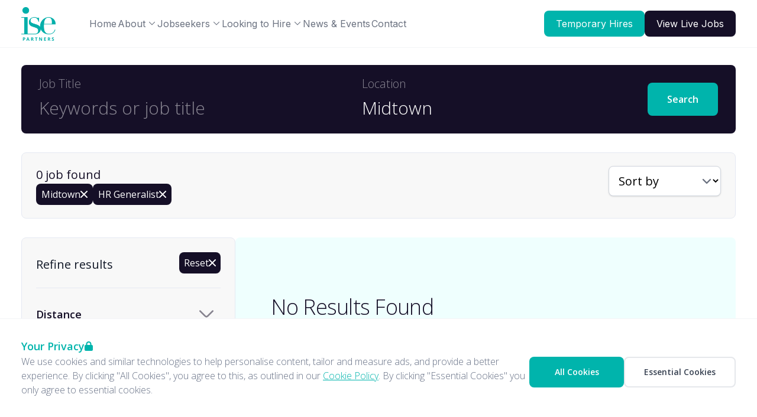

--- FILE ---
content_type: text/html; charset=utf-8
request_url: https://www.isepartners.com/jobs/hr-generalist-jobs-in-midtown
body_size: 30566
content:
<!doctype html>
<html lang="en-gb">
<head>
    
    <meta charset="utf-8">
    <meta name="viewport" content="width=device-width, initial-scale=1.0, maximum-scale=1.0">

    <!-- #############  GA  ################ -->

  <script>
        window.dataLayer = window.dataLayer || [];
        function gtag(){dataLayer.push(arguments);}

        if(localStorage.getItem('consentMode') === null){
            gtag('consent', 'default', {
                'ad_storage': 'denied',
                'analytics_storage': 'denied',
                'personalization_storage': 'denied',
                'functionality_storage': 'denied',
                'security_storage': 'denied',
            });
        } else {
            gtag('consent', 'default', JSON.parse(localStorage.getItem('consentMode')));
        }
</script>

<!-- Google Tag Manager -->
<script>(function(w,d,s,l,i){w[l]=w[l]||[];w[l].push({'gtm.start':
new Date().getTime(),event:'gtm.js'});var f=d.getElementsByTagName(s)[0],
j=d.createElement(s),dl=l!='dataLayer'?'&l='+l:'';j.async=true;j.src=
'https://www.googletagmanager.com/gtm.js?id='+i+dl;f.parentNode.insertBefore(j,f);
})(window,document,'script','dataLayer','GTM-NGDBTFQ');</script>
<!-- End Google Tag Manager -->

<!-- Google tag (gtag.js) -->
<script async src="https://www.googletagmanager.com/gtag/js?id=AW-16462431408"></script>
<script>
  window.dataLayer = window.dataLayer || [];
  function gtag(){dataLayer.push(arguments);}
  gtag('js', new Date());
  gtag('config', 'AW-16462431408');
</script>

    <link rel="canonical" href="https://www.isepartners.com/jobs/?jobsLookup=hr-generalist&amp;location=midtown&amp;" />

    <title>View Live Jobs</title>
    <meta name="description" content="Discover available job opportunities with ISE Partners! Explore our job listings in finance, tech, and more. Your next career move starts here!" />
    <meta name="keywords" content="available jobs, find jobs, job boards, job listings, job opportunities, job postings, job search london, job search uk, job vacancies, online jobs hiring, " />
    <meta name="author" content="Pertemps">
    
    <meta name="twitter:title" content="View Live Jobs" />
    <meta name="twitter:description" content="Discover available job opportunities with ISE Partners! Explore our job listings in finance, tech, and more. Your next career move starts here!" />
    <meta name="twitter:card" content="summary" />
    <meta name="twitter:site" content="https://www.isepartners.com/jobs/?jobsLookup=hr-generalist&amp;location=midtown&amp;" />
    <meta name="twitter:creator" content="Pertemps" />
    <meta name="twitter:image" content="https://www.isepartners.com/media/vfmnpvu2/new-opportunity-2.png" />
    <meta name="twitter:image:alt" content="New Opportunity (2)" />

    <meta property="og:title" content="View Live Jobs" />
    <meta property="og:description" content="Discover available job opportunities with ISE Partners! Explore our job listings in finance, tech, and more. Your next career move starts here!" />
    <meta property="og:locale" content="en_GB" />
    <meta property="og:url" content="https://www.isepartners.com/jobs/?jobsLookup=hr-generalist&amp;location=midtown&amp;" />
    <meta property="og:type" content="article" />
    <meta property="og:site_name" content="www.isepartners.com" />
    <meta property="og:image" content="https://www.isepartners.com/media/vfmnpvu2/new-opportunity-2.png" />
    <meta property="og:image:secure_url" content="https://www.isepartners.com/media/vfmnpvu2/new-opportunity-2.png" />
    <meta property="og:image:type" content="image/png" />
    <meta property="og:image:width" content="600" />
    <meta property="og:image:height" content="300" />
    <meta property="og:image:alt" content="New Opportunity (2)" />

    <meta property="article:published_time" content="2023-05-16" />
    <meta property="article:modified_time" content="2024-11-04" />
    <meta property="article:author" content="Pertemps" />
    <meta property="article:section" content="Jobs" />
    <meta property="article:tag" content="Jobs" />
    <link rel="apple-touch-icon" sizes="180x180" href="/Assets/Favicons/apple-touch-icon.png">
<link rel="icon" type="image/png" sizes="32x32" href="/Assets/Favicons/favicon-32x32.png">
<link rel="icon" type="image/png" sizes="16x16" href="/Assets/Favicons/favicon-16x16.png">
<link rel="manifest" href="/Assets/Favicons/site.webmanifest.json">
<link rel="mask-icon" href="/Assets/Favicons/safari-pinned-tab.svg" color="#5bbad5">
<meta name="msapplication-TileColor" content="#00aba9">
<meta name="theme-color" content="#ffffff">


    
    
    <link rel="stylesheet" href="https://cdnjs.cloudflare.com/ajax/libs/font-awesome/6.4.2/css/all.min.css" integrity="sha512-z3gLpd7yknf1YoNbCzqRKc4qyor8gaKU1qmn+CShxbuBusANI9QpRohGBreCFkKxLhei6S9CQXFEbbKuqLg0DA==" crossorigin="anonymous" referrerpolicy="no-referrer" />
    
    <link rel="stylesheet" href="https://cdnjs.cloudflare.com/ajax/libs/Glide.js/3.6.0/css/glide.core.min.css" integrity="sha512-tYKqO78H3mRRCHa75fms1gBvGlANz0JxjN6fVrMBvWL+vOOy200npwJ69OBl9XEsTu3yVUvZNrdWFIIrIf8FLg==" crossorigin="anonymous" referrerpolicy="no-referrer" />


    <link rel="stylesheet" href="/Bundles/css/index.css" />

    
<!-- CDF: No CSS dependencies were declared //-->

    
    
    
    <script defer src=https://cdn.jsdelivr.net/npm/@alpinejs/focus@3.x.x/dist/cdn.min.js></script>
    
    <script defer src=https://cdn.jsdelivr.net/npm/@alpinejs/intersect@3.x.x/dist/cdn.min.js></script>
    
    <script defer src=https://cdn.jsdelivr.net/npm/@alpinejs/collapse@3.x.x/dist/cdn.min.js></script>
    
    <script defer src="https://cdn.jsdelivr.net/npm/alpinejs@3.x.x/dist/cdn.min.js"></script>
    
    <script defer src=https://cdn.jsdelivr.net/npm/@kingshott/iodine@7.0.2/dist/iodine.min.umd.js></script>
    
    <script defer src=https://cdn.jsdelivr.net/npm/@glidejs/glide></script>
    
    <script src="https://unpkg.com/typed.js@2.0.16/dist/typed.umd.js"></script>
    
    
    <script type="text/javascript" src="/Scripts/Website/Cookies.js"></script>
    <script type="text/javascript" src="/Scripts/Utilities/TabsToggle.js"></script>

    


    
</head>

<body>
    
    

<noscript>
    <section class="h-screen w-screen py-16 xl:py-24 flex flex-col justify-center bg-white fixed top-0 left-0 z-120">
        <div class="container">
            <div class="max-w-xl mx-auto py-8 flex flex-col items-center gap-y-8">
                <svg class="h-11 shrink-0 text-primary-500" viewBox="0 0 15 24" fill="none" xmlns="http://www.w3.org/2000/svg">
                    <path d="M10.1144 0.00217621C12.3248 0.000974599 14.1172 1.79179 14.1167 4.00217C14.1158 8.14276 14.1144 14.7298 14.1139 20.0025C14.1136 22.2116 12.3236 23.9999 10.1144 23.9992C5.47619 23.9978 0.0359893 23.9949 0.0359893 23.9949C0.0359893 23.9949 0.0359891 23.9998 0.0220631 23.8838C-0.0316514 23.4602 0.00261095 23.354 0.238248 23.2931C1.1304 23.0622 2.0095 22.7944 2.82981 22.3616C3.13353 22.2013 3.42376 22.0198 3.67819 21.7867C4.19876 21.3098 4.34133 20.6493 4.05574 19.9522C3.93615 19.6598 3.77589 19.384 3.63995 19.0991C3.31346 18.4149 3.39834 17.9387 3.93836 17.4033C3.98832 17.3538 4.0438 17.3096 4.09155 17.258C4.32542 17.0051 4.28762 16.8087 3.98103 16.6644C3.9173 16.6354 3.85608 16.601 3.798 16.5618C3.64725 16.4571 3.63067 16.3424 3.7865 16.2264C3.88509 16.1529 3.9881 16.0853 4.08602 16.0111C4.40389 15.7702 4.44655 15.5538 4.24363 15.2158C4.16229 15.0802 4.06812 14.9511 3.99871 14.8096C3.80817 14.4207 3.88509 14.0962 4.22595 13.8291C4.51154 13.6053 4.84488 13.4649 5.16496 13.3016C5.39949 13.1818 5.63689 13.0664 5.8418 12.8978C6.22532 12.582 6.27042 12.2407 5.97576 11.8358C5.40524 11.052 4.76972 10.3209 4.15565 9.57244C3.80972 9.15022 3.45736 8.73311 3.18614 8.256C2.90143 7.75511 2.92862 7.48844 3.3296 7.07422C3.54954 6.84711 3.7938 6.64289 4.02391 6.42622C4.20848 6.25289 4.28452 6.04556 4.26154 5.78533C4.15963 4.62844 3.86498 3.51733 3.49494 2.42133C3.2361 1.65511 2.99449 0.882667 2.68945 0.133333C2.67634 0.092296 2.67036 0.0492986 2.67176 0.00622222L10.1144 0.00217621ZM7.4024 20.3227C8.73753 19.5411 9.83613 18.5209 10.6949 17.2424C10.7676 17.1342 10.79 17.0202 10.801 16.8949C10.8399 16.454 10.6991 16.0424 10.6091 15.6211C10.5526 15.3564 10.4887 15.0787 10.6872 14.8367C10.8735 14.6091 10.8764 14.5578 10.6209 14.444C10.3861 14.3393 10.461 14.2296 10.591 14.1169C10.7367 13.9904 10.9018 13.8862 11.047 13.7591C11.3362 13.506 11.3397 13.4089 11.0954 13.1196C10.891 12.8773 10.9047 12.7133 11.1485 12.5162C11.2716 12.4169 11.4036 12.3278 11.5203 12.2216C11.8262 11.9424 11.8262 11.7191 11.5424 11.4216C11.0477 10.9053 10.5698 10.3758 10.3218 9.68556C10.1489 9.20356 10.1516 8.718 10.3353 8.238C10.3795 8.12467 10.4345 8.01178 10.5758 8.152C10.8021 8.37711 10.8671 8.37111 10.9471 8.06311C11.1204 7.39422 10.9745 6.75022 10.6273 6.18756C10.0866 5.31156 9.35911 4.58978 8.55494 3.95178C7.97408 3.48814 7.3427 3.09234 6.67294 2.772C6.71715 2.88733 6.74943 2.95711 6.77308 3.02933C7.05204 3.88156 7.40594 4.71 7.60422 5.588C7.75298 6.24622 7.62632 6.56133 7.12477 6.874C6.6798 7.15089 6.51268 7.54556 6.60331 8.06267C6.72953 8.78133 7.11438 9.37089 7.53613 9.93622C7.95789 10.5016 8.41568 11.036 8.83855 11.5987C9.10778 11.9569 9.06623 12.2967 8.75963 12.6233C8.52223 12.8762 8.22625 13.0524 7.94684 13.2504C7.46496 13.5922 7.37344 13.862 7.54498 14.43C7.71651 14.998 7.69352 15.0813 7.25054 15.4542C7.15704 15.5329 7.04453 15.608 7.07503 15.7549C7.10553 15.9018 7.22689 15.9249 7.35156 15.9576C7.583 16.018 7.63693 16.1544 7.50806 16.3758C7.28701 16.7567 7.27309 17.1644 7.3394 17.5802C7.37809 17.8229 7.45169 18.0598 7.50453 18.3004C7.65263 18.9809 7.81974 19.6629 7.4024 20.3227Z" fill="currentColor" />
                </svg>
                <div class="text-center">
                    <div class="text-sm font-semibold text-cta-500 uppercase tracking-wide">error</div>
                    <div class="mt-2 text-4xl font-bold text-gray-900 tracking-tight sm:text-5xl">Enable Javascript.</div>
                    <div class="mt-2 text-gray-500">Sorry, this website uses Javascript, please enable it to continue using the website.</div>
                </div>
            </div>
        </div>
    </section>
</noscript>


<section class="png-panel" role="dialog" aria-modal="true" x-data="cookies" x-show="state.show" x-cloak>
    <div class="fixed bottom-0 left-0 overflow-hidden "
         x-show="state.show"
         x-transition:enter="png-transition_slide"
         x-transition:enter-start="translate-y-full"
         x-transition:enter-end="translate-y-0"
         x-transition:leave="png-transition_slide"
         x-transition:leave-start="translate-y-0"
         x-transition:leave-end="translate-y-full"
         x-cloak>
        <div class="flex max-h-full max-w-full">
            <div class="png-panel_content">
                <div class="-top-10 w-full h-10 bg-gradient-to-t from-black opacity-5"></div>
                <div class="bg-white shadow-[0_-1px_0_0_rgb(243,244,246)]">
                    <div class="container py-6 png-layout_flex-col -size-large lg:py-8 lg:flex-row lg:items-center lg:!gap-12">
                        <div class="png-layout_flex-col -size-small">
                            <div class="flex flex-row gap-3 items-center">
                                    <h2 class="png-typo_text-1 font-bold text-primary mb-0">
                                        Your Privacy
                                    </h2>
                                    <i class="fa-solid fa-lock text-primary"></i>
                            </div>
<p>We use cookies and similar technologies to help personalise content, tailor and measure ads, and provide a better experience. By clicking "All Cookies", you agree to this, as outlined in our <a href="/legal/privacy/" title="Privacy">Cookie Policy</a>. By clicking "Essential Cookies" you only agree to essential cookies.</p>   
                        </div>
                        <div class="md:inline-block md:flex md:justify-end md:shrink-0">
                            <div class="flex flex-col gap-2 md:flex-row">
                                <button type="button" @click="handleAllCookies" class="png-btn -variant-solid -size-small -color-primary min-w-[160px]" aria-label="Accept All Cookies" title="Accept All Cookies">All Cookies</button>
                                <button type="button" @click="handleEssentialCookies" class="png-btn -variant-outline -size-small -color-light min-w-[160px]" aria-label="Accept Essential Cookies" title="Accept Essential Cookies">Essential Cookies</button>
                            </div>
                        </div>
                    </div>
                </div>
            </div>
        </div>
    </div>
</section>




<header class="relative bg-white z-30 w-full shadow-[0_1px_0_0_rgb(243,244,246)] font-header">

    <section class="container flex items-center justify-end lg:justify-start h-[72px] lg:h-[80px] pr-2 lg:pr-4">

        

<a href='/' title='ISE Partners' class='mr-auto shrink-0 lg:pr-2 lg:mr-12 xl:mr-20'>

<img src="/Assets/Logo/ise-partners-logo.png" alt="ISE Partners" class="h-[49px] object-contain lg:h-[57px]" />

</a>



        <div class="flex items-center justify-end lg:justify-between w-full">



<nav aria-label="Main Navigation" class="hidden lg:flex flex-row gap-8 items-center min-h-full">
    <a href="/" class="relative px-px inline-flex items-center justify-center font-normal text-gray-500 h-[80px] border-y-4 border-transparent hover:text-primary
       data-[is-item-ancestor-or-self=True]:border-b-primary  data-[is-item-ancestor-or-self=True]:font-bold data-[is-item-ancestor-or-self=True]:text-primary"
       data-is-item-ancestor-or-self="False">Home</a>
                    <div x-data="navDropdown"
                     x-on:keydown.escape.prevent.stop="closeDropdown($refs.dropdownButton)"
                     x-on:focusin.window="! $refs.panel.contains($event.target) && closeDropdown()"
                     x-id="['nav-dropdown-dropdownButton']"
                     class="relative h-[80px]">

                    <button x-ref="dropdownButton"
                            x-on:click="toggleDropdown()"
                            type="button"
                            :class="open && 'text-primary'"
                            class="relative px-px inline-flex font-normal  items-center justify-center text-gray-500 cursor-pointer h-[80px] border-y-4 border-transparent hover:text-primary
                            data-[is-item-ancestor-or-self=True]:border-b-primary data-[is-item-ancestor-or-self=True]:font-bold  data-[is-item-ancestor-or-self=True]:text-primary group"
                            data-is-item-ancestor-or-self="False">
                        About
                        <svg x-data class="h-3.5 w-3.5 -mt-0.5 stroke-gray-500 ml-1 transition-transform duration-200 ease-out group-hover:stroke-primary group-data-[is-item-ancestor-or-self=True]:stroke-primary" :class="open && 'rotate-180 stroke-primary'" xmlns="http://www.w3.org/2000/svg" fill="none" viewBox="0 0 24 25" aria-hidden="true">
                            <path stroke-linecap="round" stroke-linejoin="round" stroke-width="2" d="M4 9.593l8 8 8-8" />
                        </svg>
                    </button>

                    <div x-ref="panel"
                         x-show="open"
                         x-transition.origin.top.left
                         x-on:click.outside="closeDropdown($refs.dropdownButton)"
                         :id="$id('nav-dropdown-dropdownButton')"
                         style="display: none;"
                         class="absolute z-10 w-56 origin-top-right mt-px rounded-200 rounded-t-none bg-white shadow-md overflow-hidden focus:outline-none" role="menu" aria-orientation="vertical" aria-labelledby="menu-dropdownButton" tabindex="-1">

                            <a href="/about/about-us/" class="block px-4 py-2 text-gray-500  !no-underline hover:bg-neutral-100" role="menuitem" tabindex="-1" id="menu-item-0">
                                About Us
                            </a>
                            <a href="/about/our-team/" class="block px-4 py-2 text-gray-500  !no-underline hover:bg-neutral-100" role="menuitem" tabindex="-1" id="menu-item-0">
                                Our Team
                            </a>
                            <a href="/about/industry-sectors/" class="block px-4 py-2 text-gray-500  !no-underline hover:bg-neutral-100" role="menuitem" tabindex="-1" id="menu-item-0">
                                Industry Sectors
                            </a>
                            <a href="/about/our-process/" class="block px-4 py-2 text-gray-500  !no-underline hover:bg-neutral-100" role="menuitem" tabindex="-1" id="menu-item-0">
                                Our Process
                            </a>
                            <a href="/about/success-stories/" class="block px-4 py-2 text-gray-500  !no-underline hover:bg-neutral-100" role="menuitem" tabindex="-1" id="menu-item-0">
                                Success Stories
                            </a>
                            <a href="/about/de-i/" class="block px-4 py-2 text-gray-500  !no-underline hover:bg-neutral-100" role="menuitem" tabindex="-1" id="menu-item-0">
                                DE&amp;I
                            </a>
                            <a href="/about/careers-at-ise/" class="block px-4 py-2 text-gray-500  !no-underline hover:bg-neutral-100" role="menuitem" tabindex="-1" id="menu-item-0">
                                Careers At ISE
                            </a>

                    </div>
                </div>
                <div x-data="navDropdown"
                     x-on:keydown.escape.prevent.stop="closeDropdown($refs.dropdownButton)"
                     x-on:focusin.window="! $refs.panel.contains($event.target) && closeDropdown()"
                     x-id="['nav-dropdown-dropdownButton']"
                     class="relative h-[80px]">

                    <button x-ref="dropdownButton"
                            x-on:click="toggleDropdown()"
                            type="button"
                            :class="open && 'text-primary'"
                            class="relative px-px inline-flex font-normal  items-center justify-center text-gray-500 cursor-pointer h-[80px] border-y-4 border-transparent hover:text-primary
                            data-[is-item-ancestor-or-self=True]:border-b-primary data-[is-item-ancestor-or-self=True]:font-bold  data-[is-item-ancestor-or-self=True]:text-primary group"
                            data-is-item-ancestor-or-self="False">
                        Jobseekers
                        <svg x-data class="h-3.5 w-3.5 -mt-0.5 stroke-gray-500 ml-1 transition-transform duration-200 ease-out group-hover:stroke-primary group-data-[is-item-ancestor-or-self=True]:stroke-primary" :class="open && 'rotate-180 stroke-primary'" xmlns="http://www.w3.org/2000/svg" fill="none" viewBox="0 0 24 25" aria-hidden="true">
                            <path stroke-linecap="round" stroke-linejoin="round" stroke-width="2" d="M4 9.593l8 8 8-8" />
                        </svg>
                    </button>

                    <div x-ref="panel"
                         x-show="open"
                         x-transition.origin.top.left
                         x-on:click.outside="closeDropdown($refs.dropdownButton)"
                         :id="$id('nav-dropdown-dropdownButton')"
                         style="display: none;"
                         class="absolute z-10 w-56 origin-top-right mt-px rounded-200 rounded-t-none bg-white shadow-md overflow-hidden focus:outline-none" role="menu" aria-orientation="vertical" aria-labelledby="menu-dropdownButton" tabindex="-1">

                            <a href="/jobseekers/for-candidates/" class="block px-4 py-2 text-gray-500  !no-underline hover:bg-neutral-100" role="menuitem" tabindex="-1" id="menu-item-0">
                                For Candidates
                            </a>
                            <a href="/jobseekers/executive-assistant-jobs/" class="block px-4 py-2 text-gray-500  !no-underline hover:bg-neutral-100" role="menuitem" tabindex="-1" id="menu-item-0">
                                Executive Assistant Jobs
                            </a>
                            <a href="/jobseekers/personal-assistant-jobs/" class="block px-4 py-2 text-gray-500  !no-underline hover:bg-neutral-100" role="menuitem" tabindex="-1" id="menu-item-0">
                                Personal Assistant Jobs
                            </a>
                            <a href="/jobseekers/office-manager-jobs/" class="block px-4 py-2 text-gray-500  !no-underline hover:bg-neutral-100" role="menuitem" tabindex="-1" id="menu-item-0">
                                Office Manager Jobs
                            </a>
                            <a href="/jobseekers/receptionist-jobs/" class="block px-4 py-2 text-gray-500  !no-underline hover:bg-neutral-100" role="menuitem" tabindex="-1" id="menu-item-0">
                                Receptionist Jobs
                            </a>
                            <a href="/jobseekers/admin-jobs/" class="block px-4 py-2 text-gray-500  !no-underline hover:bg-neutral-100" role="menuitem" tabindex="-1" id="menu-item-0">
                                Admin Jobs
                            </a>

                    </div>
                </div>
                <div x-data="navDropdown"
                     x-on:keydown.escape.prevent.stop="closeDropdown($refs.dropdownButton)"
                     x-on:focusin.window="! $refs.panel.contains($event.target) && closeDropdown()"
                     x-id="['nav-dropdown-dropdownButton']"
                     class="relative h-[80px]">

                    <button x-ref="dropdownButton"
                            x-on:click="toggleDropdown()"
                            type="button"
                            :class="open && 'text-primary'"
                            class="relative px-px inline-flex font-normal  items-center justify-center text-gray-500 cursor-pointer h-[80px] border-y-4 border-transparent hover:text-primary
                            data-[is-item-ancestor-or-self=True]:border-b-primary data-[is-item-ancestor-or-self=True]:font-bold  data-[is-item-ancestor-or-self=True]:text-primary group"
                            data-is-item-ancestor-or-self="False">
                        Looking to Hire
                        <svg x-data class="h-3.5 w-3.5 -mt-0.5 stroke-gray-500 ml-1 transition-transform duration-200 ease-out group-hover:stroke-primary group-data-[is-item-ancestor-or-self=True]:stroke-primary" :class="open && 'rotate-180 stroke-primary'" xmlns="http://www.w3.org/2000/svg" fill="none" viewBox="0 0 24 25" aria-hidden="true">
                            <path stroke-linecap="round" stroke-linejoin="round" stroke-width="2" d="M4 9.593l8 8 8-8" />
                        </svg>
                    </button>

                    <div x-ref="panel"
                         x-show="open"
                         x-transition.origin.top.left
                         x-on:click.outside="closeDropdown($refs.dropdownButton)"
                         :id="$id('nav-dropdown-dropdownButton')"
                         style="display: none;"
                         class="absolute z-10 w-56 origin-top-right mt-px rounded-200 rounded-t-none bg-white shadow-md overflow-hidden focus:outline-none" role="menu" aria-orientation="vertical" aria-labelledby="menu-dropdownButton" tabindex="-1">

                            <a href="/looking-to-hire/temporary-interim/" class="block px-4 py-2 text-gray-500  !no-underline hover:bg-neutral-100" role="menuitem" tabindex="-1" id="menu-item-0">
                                Temporary &amp; Interim
                            </a>
                            <a href="/looking-to-hire/executive-assistant-recruitment/" class="block px-4 py-2 text-gray-500  !no-underline hover:bg-neutral-100" role="menuitem" tabindex="-1" id="menu-item-0">
                                Executive Assistant Recruitment
                            </a>
                            <a href="/looking-to-hire/personal-assistant-recruitment/" class="block px-4 py-2 text-gray-500  !no-underline hover:bg-neutral-100" role="menuitem" tabindex="-1" id="menu-item-0">
                                Personal Assistant Recruitment
                            </a>
                            <a href="/looking-to-hire/private-pa-recruitment/" class="block px-4 py-2 text-gray-500  !no-underline hover:bg-neutral-100" role="menuitem" tabindex="-1" id="menu-item-0">
                                Private PA Recruitment
                            </a>
                            <a href="/looking-to-hire/admin-recruitment/" class="block px-4 py-2 text-gray-500  !no-underline hover:bg-neutral-100" role="menuitem" tabindex="-1" id="menu-item-0">
                                Admin Recruitment
                            </a>
                            <a href="/looking-to-hire/office-manager-recruitment/" class="block px-4 py-2 text-gray-500  !no-underline hover:bg-neutral-100" role="menuitem" tabindex="-1" id="menu-item-0">
                                Office Manager Recruitment
                            </a>
                            <a href="/looking-to-hire/receptionist-recruitment/" class="block px-4 py-2 text-gray-500  !no-underline hover:bg-neutral-100" role="menuitem" tabindex="-1" id="menu-item-0">
                                Receptionist Recruitment
                            </a>
                            <a href="/looking-to-hire/salary-survey/" class="block px-4 py-2 text-gray-500  !no-underline hover:bg-neutral-100" role="menuitem" tabindex="-1" id="menu-item-0">
                                Salary Survey
                            </a>

                    </div>
                </div>
    <a href="/news-events/" class="relative px-px inline-flex items-center justify-center font-normal text-gray-500 h-[80px] border-y-4 border-transparent hover:text-primary
       data-[is-item-ancestor-or-self=True]:border-b-primary  data-[is-item-ancestor-or-self=True]:font-bold data-[is-item-ancestor-or-self=True]:text-primary"
       data-is-item-ancestor-or-self="False">News &amp; Events</a>
    <a href="/contact/" class="relative px-px inline-flex items-center justify-center font-normal text-gray-500 h-[80px] border-y-4 border-transparent hover:text-primary
       data-[is-item-ancestor-or-self=True]:border-b-primary  data-[is-item-ancestor-or-self=True]:font-bold data-[is-item-ancestor-or-self=True]:text-primary"
       data-is-item-ancestor-or-self="False">Contact</a>

    <script>
        document.addEventListener('alpine:init', () => {
            Alpine.data('navDropdown',
                () => ({
                    open: false,
                    toggleDropdown() {
                        if (this.open) {
                            return this.closeDropdown();
                        }

                        this.$refs.dropdownButton.focus();

                        this.open = true;
                    },
                    closeDropdown(focusAfter) {
                        if (!this.open) return;

                        this.open = false;

                        focusAfter && focusAfter.focus();
                    }
                }));
        })
    </script>

</nav>
            
    <div class="flex items-center gap-4">
        
            <div class="hidden lg:block">
                <a href="/looking-to-hire/temporary-interim/"
                   class="btn btn--primary ml-auto">
                    <span class="inline-block lg:hidden">Temporary Hires</span>
                    <span class="hidden lg:inline-block">Temporary Hires</span>
                </a>
            </div>
                    <a href="/jobs/"
               class="btn btn--secondary ml-auto">
                <span class="inline-block lg:hidden">View jobs</span>
                <span class="hidden lg:inline-block">View Live Jobs</span>
            </a>
    </div>


<div class="lg:hidden">

    <button x-data @click="$store.nav.toggle()" :aria-expanded="$store.nav.open ? 'true' : 'false'"
            class="relative w-[41px] h-[35px] p-2 ml-2" type="button" aria-label="Open navigation">

        <span x-show="!$store.nav.open"  class="relative w-[25px] h-[19px] block" :aria-hidden="$store.nav.open ? 'false' : 'true'">
            <span class="absolute top-0 left-0 h-[3px] w-full rounded-full sc-nav-icon-bar bg-secondary group-hover:bg-secondary-hover"></span>
            <span class="absolute top-[8px] left-0 h-[3px] w-full rounded-full sc-nav-icon-bar bg-secondary group-hover:bg-secondary-hover"></span>
            <span class="absolute bottom-0 left-0 h-[3px] w-full rounded-full sc-nav-icon-bar bg-secondary group-hover:bg-secondary-hover "></span>
        </span>

        <svg x-show="$store.nav.open" xmlns="http://www.w3.org/2000/svg" viewBox="0 0 23 23" fill="currentColor"
             :aria-hidden="$store.nav.open ? 'true' : 'false'"  class="relative left-0.5 h-5 w-5 stroke-secondary hover:stroke-secondary-hover">
            <path stroke-linecap="round" stroke-linejoin="round" stroke-width="3" d="M2 20.685L21.092 1.593M2 2.047l19.092 19.092M2 20.685L21.092 1.593" />
        </svg>

    </button>


</div>        </div>

    </section>





<nav class="lg:hidden relative z-20 top-px"
     x-data
     x-show="$store.nav.open"
     x-transition:enter="transition-all duration-200 ease-out"
     x-transition:enter-start="opacity-0 translate-x-full"
     x-transition:enter-end="opacity-100 translate-x-0"
     x-transition:leave="transition-all duration-200 ease-out"
     x-transition:leave-start="opacity-100 translate-x-0"
     x-transition:leave-end="opacity-0 translate-x-full"
     x-cloak>


    <div class="fixed  overflow-hidden">
        <div class="flex max-h-full max-w-full pointer-events-auto w-screen">
            <div class="bg-white w-full h-screen pt-6  pb-gutter w-full flex flex-col gap-6">
                <div class="container overflow-y-auto overflow-x-hidden h-[calc(100vh)]">
                    <section class="png-accordion -color-white-transparent -size-medium" x-data="{selected:null}">

    <div class="png-accordion_item">
        <a href="/" class="png-accordion_header font-semibold">
            Home
        </a>
    </div>

                                        <div class="png-accordion_item">
                                            <button @click="selected !== 0 ? selected = 0 : selected = null" type="button" aria-expanded="false"
                                                    class="png-accordion_header  font-semibold">
                                                About
                                                <span class="png-accordion_header-icon !-left-5">
                                                    <svg x-data="" class="transition-transform duration-200 ease-out" :class="selected == 0 && '-open' && 'rotate-180'" xmlns="http://www.w3.org/2000/svg" fill="none" viewBox="0 0 24 25" stroke="currentColor" aria-hidden="true">
                                                        <path stroke-linecap="round" stroke-linejoin="round" stroke-width="4" d="M4 9.593l8 8 8-8"></path>
                                                    </svg>
                                                </span>
                                            </button>
                                            <div x-ref="accordionBody0" x-bind:style="selected == 0 ? 'max-height: ' + $refs.accordionBody0.scrollHeight + 'px' : ''" class="png-accordion_body">
                                                <div class="png-accordion_content">
                                                    <ul class="space-y-2 pl-[24px]">
                                                            <li tabindex="0" aria-disabled="false">
                                                                <a href="/about/about-us/">
                                                                    About Us
                                                                </a>
                                                            </li>
                                                            <li tabindex="0" aria-disabled="false">
                                                                <a href="/about/our-team/">
                                                                    Our Team
                                                                </a>
                                                            </li>
                                                            <li tabindex="0" aria-disabled="false">
                                                                <a href="/about/industry-sectors/">
                                                                    Industry Sectors
                                                                </a>
                                                            </li>
                                                            <li tabindex="0" aria-disabled="false">
                                                                <a href="/about/our-process/">
                                                                    Our Process
                                                                </a>
                                                            </li>
                                                            <li tabindex="0" aria-disabled="false">
                                                                <a href="/about/success-stories/">
                                                                    Success Stories
                                                                </a>
                                                            </li>
                                                            <li tabindex="0" aria-disabled="false">
                                                                <a href="/about/de-i/">
                                                                    DE&amp;I
                                                                </a>
                                                            </li>
                                                            <li tabindex="0" aria-disabled="false">
                                                                <a href="/about/careers-at-ise/">
                                                                    Careers At ISE
                                                                </a>
                                                            </li>
                                                            <li tabindex="0" aria-disabled="false">
                                                                <a href="/about/executive-perm-consultant/">
                                                                    Executive Perm Consultant
                                                                </a>
                                                            </li>
                                                            <li tabindex="0" aria-disabled="false">
                                                                <a href="/about/executive-temporary-consultant/">
                                                                    Executive Temporary Consultant
                                                                </a>
                                                            </li>
                                                            <li tabindex="0" aria-disabled="false">
                                                                <a href="/about/trainee-consultant/">
                                                                    Trainee Consultant
                                                                </a>
                                                            </li>
                                                            <li tabindex="0" aria-disabled="false">
                                                                <a href="/about/front-of-house-consultant/">
                                                                    Front of House Consultant
                                                                </a>
                                                            </li>
                                                    </ul>
                                                </div>
                                            </div>
                                        </div>
                                        <div class="png-accordion_item">
                                            <button @click="selected !== 1 ? selected = 1 : selected = null" type="button" aria-expanded="false"
                                                    class="png-accordion_header  font-semibold">
                                                Jobseekers
                                                <span class="png-accordion_header-icon !-left-5">
                                                    <svg x-data="" class="transition-transform duration-200 ease-out" :class="selected == 1 && '-open' && 'rotate-180'" xmlns="http://www.w3.org/2000/svg" fill="none" viewBox="0 0 24 25" stroke="currentColor" aria-hidden="true">
                                                        <path stroke-linecap="round" stroke-linejoin="round" stroke-width="4" d="M4 9.593l8 8 8-8"></path>
                                                    </svg>
                                                </span>
                                            </button>
                                            <div x-ref="accordionBody1" x-bind:style="selected == 1 ? 'max-height: ' + $refs.accordionBody1.scrollHeight + 'px' : ''" class="png-accordion_body">
                                                <div class="png-accordion_content">
                                                    <ul class="space-y-2 pl-[24px]">
                                                            <li tabindex="0" aria-disabled="false">
                                                                <a href="/jobseekers/for-candidates/">
                                                                    For Candidates
                                                                </a>
                                                            </li>
                                                            <li tabindex="0" aria-disabled="false">
                                                                <a href="/jobseekers/executive-assistant-jobs/">
                                                                    Executive Assistant Jobs
                                                                </a>
                                                            </li>
                                                            <li tabindex="0" aria-disabled="false">
                                                                <a href="/jobseekers/personal-assistant-jobs/">
                                                                    Personal Assistant Jobs
                                                                </a>
                                                            </li>
                                                            <li tabindex="0" aria-disabled="false">
                                                                <a href="/jobseekers/office-manager-jobs/">
                                                                    Office Manager Jobs
                                                                </a>
                                                            </li>
                                                            <li tabindex="0" aria-disabled="false">
                                                                <a href="/jobseekers/receptionist-jobs/">
                                                                    Receptionist Jobs
                                                                </a>
                                                            </li>
                                                            <li tabindex="0" aria-disabled="false">
                                                                <a href="/jobseekers/admin-jobs/">
                                                                    Admin Jobs
                                                                </a>
                                                            </li>
                                                    </ul>
                                                </div>
                                            </div>
                                        </div>
                                        <div class="png-accordion_item">
                                            <button @click="selected !== 2 ? selected = 2 : selected = null" type="button" aria-expanded="false"
                                                    class="png-accordion_header  font-semibold">
                                                Looking to Hire
                                                <span class="png-accordion_header-icon !-left-5">
                                                    <svg x-data="" class="transition-transform duration-200 ease-out" :class="selected == 2 && '-open' && 'rotate-180'" xmlns="http://www.w3.org/2000/svg" fill="none" viewBox="0 0 24 25" stroke="currentColor" aria-hidden="true">
                                                        <path stroke-linecap="round" stroke-linejoin="round" stroke-width="4" d="M4 9.593l8 8 8-8"></path>
                                                    </svg>
                                                </span>
                                            </button>
                                            <div x-ref="accordionBody2" x-bind:style="selected == 2 ? 'max-height: ' + $refs.accordionBody2.scrollHeight + 'px' : ''" class="png-accordion_body">
                                                <div class="png-accordion_content">
                                                    <ul class="space-y-2 pl-[24px]">
                                                            <li tabindex="0" aria-disabled="false">
                                                                <a href="/looking-to-hire/temporary-interim/">
                                                                    Temporary &amp; Interim
                                                                </a>
                                                            </li>
                                                            <li tabindex="0" aria-disabled="false">
                                                                <a href="/looking-to-hire/executive-assistant-recruitment/">
                                                                    Executive Assistant Recruitment
                                                                </a>
                                                            </li>
                                                            <li tabindex="0" aria-disabled="false">
                                                                <a href="/looking-to-hire/personal-assistant-recruitment/">
                                                                    Personal Assistant Recruitment
                                                                </a>
                                                            </li>
                                                            <li tabindex="0" aria-disabled="false">
                                                                <a href="/looking-to-hire/private-pa-recruitment/">
                                                                    Private PA Recruitment
                                                                </a>
                                                            </li>
                                                            <li tabindex="0" aria-disabled="false">
                                                                <a href="/looking-to-hire/admin-recruitment/">
                                                                    Admin Recruitment
                                                                </a>
                                                            </li>
                                                            <li tabindex="0" aria-disabled="false">
                                                                <a href="/looking-to-hire/office-manager-recruitment/">
                                                                    Office Manager Recruitment
                                                                </a>
                                                            </li>
                                                            <li tabindex="0" aria-disabled="false">
                                                                <a href="/looking-to-hire/receptionist-recruitment/">
                                                                    Receptionist Recruitment
                                                                </a>
                                                            </li>
                                                            <li tabindex="0" aria-disabled="false">
                                                                <a href="/looking-to-hire/salary-survey/">
                                                                    Salary Survey
                                                                </a>
                                                            </li>
                                                    </ul>
                                                </div>
                                            </div>
                                        </div>
                                        <div class="png-accordion_item">
                                            <a href="/news-events/" class="png-accordion_header font-semibold">
                                                News &amp; Events
                                            </a>
                                        </div>
                                        <div class="png-accordion_item">
                                            <a href="/contact/" class="png-accordion_header font-semibold">
                                                Contact
                                            </a>
                                        </div>

                    </section>
                </div>
            </div>
        </div>
    </div>

    <script>
        document.addEventListener('alpine:init', () => {
            Alpine.store('nav',
                {
                    open: false,
                    toggle() {
                        this.open = !this.open;
                        document.body.classList.toggle("overflow-y-hidden");
                    }
                });
        })
    </script>

</nav></header>
<main class="overflow-hidden">


    

<div x-data="jobSearch">
    <section class="container mt-6 lg:mt-7.5">
        <div class="bg-secondary px-2 py-6 rounded-md lg:rounded-none lg:p-0 lg:bg-transparent lg:flex lg:flex-col lg:gap-y-4">
            <div class="container lg:mx-0 lg:px-0">
                <div class="relative w-full hidden lg:block">
    


<div class="relative">
<form @submit="handleSearch(event, $store.jobSearch.state.search)" action="/jobs/?jobsLookup=hr-generalist&amp;location=midtown&amp;" class="png-search" enctype="multipart/form-data" id="job-search_form" method="post">        <span class="png-search_bg"></span>
        <div class="png-search_content">
            
            <div class="png-search_input-wrapper -position-left">
                
                <input @blur="handleSearchActive(false, $store.jobSearch.state.search.fields.keywords, $store.jobSearch.state.search.fields.location)" @focus="handleSearchActive(true, $store.jobSearch.state.search.fields.keywords, $store.jobSearch.state.search.fields.location)" @keydown.enter="$focus.focus($refs.jobSearchNavLocationInput)" @keyup="$store.jobSearch.state.search.fields.keywords.value.length &lt; 2 ? handleResetTypeahead($store.jobSearch.state.search.fields.keywords) : null" autocomplete="off" data-search="keywords" id="job-search_keywords-input" name="SearchByParameter.Keywords" placeholder="Keywords or job title" type="text" value="" x-model="$store.jobSearch.state.search.fields.keywords.value" x-ref="jobSearchNavKeywordInput" />
                
                <label class="png-search_input-label"> Job Title </label>
                
                <div class="png-search_input-clear"
                     x-show="$store.jobSearch.state.search.fields.keywords.active && $store.jobSearch.state.search.fields.keywords.value.length > 0"
                     x-cloak
                     x-transition.duration.200ms>
                    <button type="button" @click="handleSearchClearField($store.jobSearch.state.search.fields.keywords)" class="png-btn -icon-only -variant-flat" aria-label="Clear keywords" tabindex="-1">
    <svg class="w-6 h-6 lg:h-7 lg:w-7" viewBox="0 0 17 18" fill="none" xmlns="http://www.w3.org/2000/svg" aria-hidden="true">
        <path d="M8.55688 2.03711C12.341 2.03711 15.4087 5.10477 15.4087 8.88892C15.4087 12.6731 12.341 15.7407 8.55688 15.7407C4.77274 15.7407 1.70508 12.6731 1.70508 8.88892C1.70508 5.10477 4.77274 2.03711 8.55688 2.03711Z" stroke="#FFF" stroke-linecap="round" stroke-linejoin="round" />
        <path d="M10.6111 10.9443L6.5 6.83325" stroke="#FFF" stroke-linecap="round" stroke-linejoin="round" />
        <path d="M6.5 10.9443L10.6111 6.83325" stroke="#FFF" stroke-linecap="round" stroke-linejoin="round" />
    </svg>
</button>

                </div>
            </div>

            
            <div class="absolute inset-0 left-[45%] py-3">
                <span class="png-pipe -size-small bg-white opacity-40"></span>
            </div>

            
            <div class="png-search_input-wrapper -position-right">
                
                <input @blur="handleSearchActive(false, $store.jobSearch.state.search.fields.location, $store.jobSearch.state.search.fields.keywords)" @focus="handleSearchActive(true, $store.jobSearch.state.search.fields.location, $store.jobSearch.state.search.fields.keywords)" @keyup="$store.jobSearch.state.search.fields.location.value.length === 0 ? handleResetTypeahead($store.jobSearch.state.search.fields.location) : null" autocomplete="off" data-search="location" id="job-search_location-input" name="SearchByParameter.Location" placeholder="Postcode, Town or City" type="text" value="Midtown" x-model="$store.jobSearch.state.search.fields.location.value" x-ref="jobSearchNavLocationInput" />
                
                <label class="png-search_input-label"> Location </label>
                
                <div class="png-search_input-clear"
                     x-show="$store.jobSearch.state.search.fields.location.active && $store.jobSearch.state.search.fields.location.value.length > 0"
                     x-cloak
                     x-transition.duration.200ms>
                    <button type="button" @click="handleSearchClearField($store.jobSearch.state.search.fields.location)" class="png-btn -icon-only -variant-flat" aria-label="Clear location" tabindex="-1">
    <svg class="w-6 h-6 lg:h-7 lg:w-7" viewBox="0 0 17 18" fill="none" xmlns="http://www.w3.org/2000/svg" aria-hidden="true">
        <path d="M8.55688 2.03711C12.341 2.03711 15.4087 5.10477 15.4087 8.88892C15.4087 12.6731 12.341 15.7407 8.55688 15.7407C4.77274 15.7407 1.70508 12.6731 1.70508 8.88892C1.70508 5.10477 4.77274 2.03711 8.55688 2.03711Z" stroke="#FFF" stroke-linecap="round" stroke-linejoin="round" />
        <path d="M10.6111 10.9443L6.5 6.83325" stroke="#FFF" stroke-linecap="round" stroke-linejoin="round" />
        <path d="M6.5 10.9443L10.6111 6.83325" stroke="#FFF" stroke-linecap="round" stroke-linejoin="round" />
    </svg>
</button>

                </div>
            </div>
            
            <div class="png-search_action-wrapper">
                <button type="submit" class="png-btn -variant-solid -color-primary" aria-label="Search">
                    Search
                </button>
            </div>
        </div>
<input name="ufprt" type="hidden" value="[base64]" /></form>
    <div class="png-typeahead -position-left -color-dark -size-medium"
     x-show="$store.jobSearch.state.search.fields.keywords.focused &&
        window.matchMedia('(min-width: 1024px)').matches &&
        ($store.jobSearch.state.search.fields.keywords.showPopularJobTitlesOnDesktop || $store.jobSearch.state.search.fields.keywords.suggestions);"
     x-transition:enter="png-transition_slide"
     x-transition:enter-start="opacity-0 -translate-y-1"
     x-transition:enter-end="opacity-100 translate-y-0"
     x-transition:leave="png-transition_slide"
     x-transition:leave-start="opacity-100 translate-y-0"
     x-transition:leave-end="opacity-0 -translate-y-1"
     x-cloak>
    <div class="png-typeahead_inner">
        <div class="png-typeahead_header">
            <div>Suggested <strong>Job Titles</strong> and <strong>Keywords</strong></div>
        </div>
        <div class="png-typeahead_suggestions -color-dark">
            

<div class="h-full w-full relative png-layout_flex-col"
     x-ref="jobSearchKeywordsSuggestions">
    
        <div class="flex flex-wrap gap-1.5"
             x-show="window.matchMedia('(min-width: 1024px)').matches ? $store.jobSearch.state.search.fields.keywords.showPopularJobTitlesOnDesktop && !$store.jobSearch.state.search.fields.keywords.suggestions : !$store.jobSearch.state.search.fields.keywords.suggestions;">
            <button type="button"
                    @click="handleSuggestionsSelect('', $store.jobSearch.state.search.fields.keywords, $store.jobSearch.state.search.fields.keywords.suggestionsSelectCallback)"
                    class="png-btn png-typeahead_suggestion px-3.5 py-2.5 border-0 font-light"
                    aria-label="Search any job">
                Any Job
            </button>
                <button type="button"
                        @click="handleSuggestionsSelect('Personal Assistant', $store.jobSearch.state.search.fields.keywords, $store.jobSearch.state.search.fields.keywords.suggestionsSelectCallback)"
                        class="png-btn png-typeahead_suggestion px-3.5 py-2.5 border-0 font-light"
                        aria-label="Search Personal Assistant jobs">
                    Personal Assistant
                </button>
                <button type="button"
                        @click="handleSuggestionsSelect('Executive Assistant', $store.jobSearch.state.search.fields.keywords, $store.jobSearch.state.search.fields.keywords.suggestionsSelectCallback)"
                        class="png-btn png-typeahead_suggestion px-3.5 py-2.5 border-0 font-light"
                        aria-label="Search Executive Assistant jobs">
                    Executive Assistant
                </button>
                <button type="button"
                        @click="handleSuggestionsSelect('Administrator', $store.jobSearch.state.search.fields.keywords, $store.jobSearch.state.search.fields.keywords.suggestionsSelectCallback)"
                        class="png-btn png-typeahead_suggestion px-3.5 py-2.5 border-0 font-light"
                        aria-label="Search Administrator jobs">
                    Administrator
                </button>
                <button type="button"
                        @click="handleSuggestionsSelect('Receptionist', $store.jobSearch.state.search.fields.keywords, $store.jobSearch.state.search.fields.keywords.suggestionsSelectCallback)"
                        class="png-btn png-typeahead_suggestion px-3.5 py-2.5 border-0 font-light"
                        aria-label="Search Receptionist jobs">
                    Receptionist
                </button>
                <button type="button"
                        @click="handleSuggestionsSelect('Finance Administrator', $store.jobSearch.state.search.fields.keywords, $store.jobSearch.state.search.fields.keywords.suggestionsSelectCallback)"
                        class="png-btn png-typeahead_suggestion px-3.5 py-2.5 border-0 font-light"
                        aria-label="Search Finance Administrator jobs">
                    Finance Administrator
                </button>
                <button type="button"
                        @click="handleSuggestionsSelect('Assistant', $store.jobSearch.state.search.fields.keywords, $store.jobSearch.state.search.fields.keywords.suggestionsSelectCallback)"
                        class="png-btn png-typeahead_suggestion px-3.5 py-2.5 border-0 font-light"
                        aria-label="Search Assistant jobs">
                    Assistant
                </button>
        </div>
    <div id="job-search_keywords-typeahead"
         class="flex flex-col gap-1 relative overflow-y-auto -m-2.5 lg:max-h-[246px]"
         x-ref="jobSearchKeywordsTypeahead"
         x-show="!$store.jobSearch.state.search.fields.keywords.suggestionsLoading && $store.jobSearch.state.search.fields.keywords.suggestions">
    </div>
    
    <div class="w-full png-layout_flex-col -size-small" x-show="$store.jobSearch.state.search.fields.keywords.suggestionsLoading && $store.jobSearch.state.search.fields.keywords.suggestions">
        <span class="png-skeleton -size-large -shape-line w-full"> </span>
        <span class="png-skeleton -size-large -shape-line w-[80%]"> </span>
        <span class="png-skeleton -size-large -shape-line w-full"> </span>
        <span class="png-skeleton -size-large -shape-line w-[80%]"> </span>
    </div>
</div>


        </div>
    </div>
</div>
    <div class="png-typeahead -position-right -color-dark -size-medium"
     x-show="$store.jobSearch.state.search.fields.location.focused"
     x-transition:enter="png-transition_slide"
     x-transition:enter-start="opacity-0 -translate-y-1"
     x-transition:enter-end="opacity-100 translate-y-0"
     x-transition:leave="png-transition_slide"
     x-transition:leave-start="opacity-100 translate-y-0"
     x-transition:leave-end="opacity-0 -translate-y-1"
     x-cloak>
    <div class="png-typeahead_inner">
        <div class="png-typeahead_header">
            <div>Suggested <strong>Locations</strong></div>
        </div>
        <div class="png-typeahead_suggestions -color-dark">
            

<div class="h-full w-full relative png-layout_flex-col"
     x-ref="jobSearchLocationSuggestions">
    
        <div class="flex flex-wrap gap-1.5"
             x-show="!$store.jobSearch.state.search.fields.location.suggestions">
            <button type="button"
                    class="png-btn png-typeahead_suggestion px-3.5 py-2.5 border-0 font-light"
                    aria-label="Search jobs in any location"
                    @click="handleSuggestionsSelect('', $store.jobSearch.state.search.fields.location, $store.jobSearch.state.search.fields.location.suggestionsSelectCallback)">
                Any Location
            </button>
            <button type="button"
                    class="png-btn png-typeahead_suggestion px-3.5 py-2.5 border-0 font-light"
                    aria-label="Search jobs local to me"
                    @click="handleGeolocate($store.jobSearch.state.search)">
                Local to me
            </button>

                <button type="button"
                        class="png-btn png-typeahead_suggestion px-3.5 py-2.5 border-0 font-light"
                        aria-label="Search jobs in London"
                        @click="handleSuggestionsSelect(`London`, $store.jobSearch.state.search.fields.location, $store.jobSearch.state.search.fields.location.suggestionsSelectCallback)">
                    London
                </button>
                <button type="button"
                        class="png-btn png-typeahead_suggestion px-3.5 py-2.5 border-0 font-light"
                        aria-label="Search jobs in Birmingham"
                        @click="handleSuggestionsSelect(`Birmingham`, $store.jobSearch.state.search.fields.location, $store.jobSearch.state.search.fields.location.suggestionsSelectCallback)">
                    Birmingham
                </button>
                <button type="button"
                        class="png-btn png-typeahead_suggestion px-3.5 py-2.5 border-0 font-light"
                        aria-label="Search jobs in Dubai"
                        @click="handleSuggestionsSelect(`Dubai`, $store.jobSearch.state.search.fields.location, $store.jobSearch.state.search.fields.location.suggestionsSelectCallback)">
                    Dubai
                </button>
                <button type="button"
                        class="png-btn png-typeahead_suggestion px-3.5 py-2.5 border-0 font-light"
                        aria-label="Search jobs in City Of London"
                        @click="handleSuggestionsSelect(`City Of London`, $store.jobSearch.state.search.fields.location, $store.jobSearch.state.search.fields.location.suggestionsSelectCallback)">
                    City Of London
                </button>
                <button type="button"
                        class="png-btn png-typeahead_suggestion px-3.5 py-2.5 border-0 font-light"
                        aria-label="Search jobs in Barcelona"
                        @click="handleSuggestionsSelect(`Barcelona`, $store.jobSearch.state.search.fields.location, $store.jobSearch.state.search.fields.location.suggestionsSelectCallback)">
                    Barcelona
                </button>
                <button type="button"
                        class="png-btn png-typeahead_suggestion px-3.5 py-2.5 border-0 font-light"
                        aria-label="Search jobs in Sloane Square"
                        @click="handleSuggestionsSelect(`Sloane Square`, $store.jobSearch.state.search.fields.location, $store.jobSearch.state.search.fields.location.suggestionsSelectCallback)">
                    Sloane Square
                </button>
        </div>
    <div id="job-search_location-typeahead"
         class="flex flex-col gap-1 relative overflow-y-auto -m-2.5 lg:max-h-[246px]"
         x-ref="jobSearchLocationTypeahead"
         x-show="!$store.jobSearch.state.search.fields.location.suggestionsLoading && $store.jobSearch.state.search.fields.location.suggestions">
    </div>
    
    <div class="w-full png-layout_flex-col -size-small"
         x-show="$store.jobSearch.state.search.fields.location.suggestionsLoading && $store.jobSearch.state.search.fields.location.suggestions">
        <span class="png-skeleton -size-large -shape-line w-full"> </span>
        <span class="png-skeleton -size-large -shape-line w-[80%]"> </span>
        <span class="png-skeleton -size-large -shape-line w-full"> </span>
        <span class="png-skeleton -size-large -shape-line w-[80%]"> </span>
    </div>
</div>
        </div>
    </div>
</div>
</div>

</div>
<div class="w-full lg:hidden">
    

<section class="w-full flex flex-col gap-2 lg:hidden relative">

    <label for="job-search_mobile_keywords-search" class="text-xl font-light text-white text-opacity-50">Job title</label>

    <button type="button" @click="handleMobileSearchToggle($store.jobSearch.state.search, $store.jobSearch.state.search.fields.keywords, true)" id="job-search_mobile_keywords-search" class="h-full w-full overflow-hidden leading-wider inline-block whitespace-nowrap text-left text-xl font-light text-white outline-0 bg-transparent text-opacity-50" aria-label="Open keywords filter">
        <span>
            Search by keywords or job title
        </span>
    </button>
    
    <hr class="bg-white opacity-30 my-3"/>

    <label for="job-search_mobile_location-search" class="text-xl font-light text-white text-opacity-50">Location</label>

    <button type="button" @click="handleMobileSearchToggle($store.jobSearch.state.search, $store.jobSearch.state.search.fields.location, true)" id="job-search_mobile_location-search" class="h-full w-full overflow-hidden leading-wider inline-block whitespace-nowrap text-left text-xl font-light text-white outline-0 bg-transparent text-opacity-100" aria-label="Open location filter">
        Midtown
    </button>
        <span class="justify-center items-center shrink-0 px-4 h-full absolute top-[120px] right-[-15px]">
            <button type="button" class="cursor-pointer bg-white bg-opacity-2 flex items-center gap-2 png-typo_text-3 text-white py-[5px] px-[10px] rounded-md" @click="handleMobileSearchToggle($store.jobSearch.state.search, $store.jobSearch.state.search.fields.distance, true)" aria-label="Open distance filter">
                <svg xmlns='http://www.w3.org/2000/svg' class="h-5 w-5" viewBox='0 0 20 20' fill="currentColor" aria-hidden="true">
                    <path fill-rule='evenodd' d='M3.35 8l.931-2.66A2 2 0 016.17 4h7.662a2 2 0 011.888 1.34L16.65 8H17v.002h.5a.5.5 0 01.5.5v.5a.5.5 0 01-.5.5H17V13a1.5 1.5 0 01-1 1.415V15.5a.5.5 0 01-.5.5h-1a.5.5 0 01-.5-.5v-1H6v1a.5.5 0 01-.5.5h-1a.5.5 0 01-.5-.5v-1.086A1.5 1.5 0 013 13V9.501h-.5a.5.5 0 01-.5-.5V8.5a.5.5 0 01.5-.5h.85zm1.579 0h10.143l-.942-2.197a.5.5 0 00-.46-.303H6.33a.5.5 0 00-.46.303L4.93 8zM6 12a1 1 0 100-2 1 1 0 000 2zm9-1a1 1 0 11-2 0 1 1 0 012 0z' clip-rule='evenodd' />
                </svg>
                20 mi
            </button>
        </span>
</section>

</div>


<template x-teleport="body">
    

<div class="png-panel lg:hidden" role="dialog" aria-modal="true" x-show="$store.jobSearch.state.search.mobile.search.open" x-cloak>
    <div class="png-panel_background-overlay inset-0"
         @click="handleMobileSearchToggle($store.jobSearch.state.search, null, false)"
         x-show="$store.jobSearch.state.search.mobile.search.open"
         x-transition:enter="png-transition_opacity"
         x-transition:enter-start="opacity-0"
         x-transition:enter-end="opacity-100"
         x-transition:leave="png-transition_opacity"
         x-transition:leave-start="opacity-100"
         x-transition:leave-end="opacity-0"
         x-cloak></div>
    <div class="fixed bottom-0 left-0 overflow-hidden"
         x-show="$store.jobSearch.state.search.mobile.search.open"
         x-transition:enter="png-transition_slide"
         x-transition:enter-start="translate-y-full"
         x-transition:enter-end="translate-y-0"
         x-transition:leave="png-transition_slide"
         x-transition:leave-start="translate-y-0"
         x-transition:leave-end="translate-y-full"
         x-cloak>
        <div class="flex max-h-full max-w-full">
            <div class="png-panel_content">
                <div class="png-search_panel"
                     x-bind:class="{'-size-large' : $store.jobSearch.state.search.mobile.currentStep !== $store.jobSearch.state.search.fields.distance}">
                    <div class="png-search_panel_header">
                        

<div class="absolute w-full flex flex-col gap-2 p-6"
     x-show="$store.jobSearch.state.search.mobile.currentStep === $store.jobSearch.state.search.fields.keywords"
     x-transition:enter="png-transition_opacity"
     x-transition:enter-start="opacity-0"
     x-transition:enter-end="opacity-100"
     x-transition:leave="png-transition_opacity"
     x-transition:leave-start="opacity-100"
     x-transition:leave-end="opacity-0"
     x-cloak>
    
    <div class="png-search_panel_header-close">
        <button type="button" @click="handleMobileSearchToggle($store.jobSearch.state.search, null, false)" class="png-btn -variant-flat -color-white -size-small -icon-alone" aria-label="Close keywords filter">
            <svg class="h-5 w-5" xmlns="http://www.w3.org/2000/svg" fill="none" viewBox="0 0 24 25" stroke="currentColor" aria-hidden="true">
                <path stroke-linecap="round" stroke-linejoin="round" stroke-width="2" d="M15 18.593l-6-6 6-6" />
            </svg>
        </button>
        <div class="png-search_panel_header-close_text">What job?</div>
    </div>
    
    <div class="png-search_panel_header-content">
        <div class="png-search_panel_header-input">
            <input @keyup="$store.jobSearch.state.search.fields.keywords.value.length &lt; 2 ? handleResetTypeahead($store.jobSearch.state.search.fields.keywords) : null" @keyup.enter="handleSearch(event, $store.jobSearch.state.search)" autocomplete="off" class="png-search_mobile_input" data-search="keywords" id="job-search_keywords-input" name="SearchByParameter.Keywords" placeholder="Keywords or job title" type="text" value="" x-model="$store.jobSearch.state.search.fields.keywords.value" x-ref="jobSearchMobileKeywordsInput" x-trap.noscroll="$store.jobSearch.state.search.mobile.currentStep === $store.jobSearch.state.search.fields.keywords" />
            <div class="png-search_panel_header-input_clear"
                 x-show="$store.jobSearch.state.search.fields.keywords.value.length > 0"
                 x-cloak
                 x-transition.duration.200ms>
                <button type="button" @click="handleSearchClearField($store.jobSearch.state.search.fields.keywords)" class="png-btn -icon-only -variant-flat" aria-label="Clear keywords" tabindex="-1">
    <svg class="w-6 h-6 lg:h-7 lg:w-7" viewBox="0 0 17 18" fill="none" xmlns="http://www.w3.org/2000/svg" aria-hidden="true">
        <path d="M8.55688 2.03711C12.341 2.03711 15.4087 5.10477 15.4087 8.88892C15.4087 12.6731 12.341 15.7407 8.55688 15.7407C4.77274 15.7407 1.70508 12.6731 1.70508 8.88892C1.70508 5.10477 4.77274 2.03711 8.55688 2.03711Z" stroke="#FFF" stroke-linecap="round" stroke-linejoin="round" />
        <path d="M10.6111 10.9443L6.5 6.83325" stroke="#FFF" stroke-linecap="round" stroke-linejoin="round" />
        <path d="M6.5 10.9443L10.6111 6.83325" stroke="#FFF" stroke-linecap="round" stroke-linejoin="round" />
    </svg>
</button>

            </div>
        </div>

        
        <div class="png-search_panel_header-action">
            <button type="button" @click="handleKeywordsSelectCallback($store.jobSearch.state)" class="png-btn -variant-solid -color-primary w-13 h-13 rounded-full drop-shadow-md" aria-label="Search by keywords">
                <svg class="w-7 h-7" xmlns="http://www.w3.org/2000/svg" fill="none" viewBox="0 0 29 29" stroke="currentColor" aria-hidden="true">
                    <path stroke-linecap="round" stroke-linejoin="round" stroke-width="1.75" d="M13.573 22.928a9.272 9.272 0 100-18.543 9.272 9.272 0 000 18.544z" />
                    <path stroke-linecap="round" stroke-linejoin="round" stroke-width="3" d="M25.935 26.02l-5.042-5.043" />
                </svg>
            </button>
        </div>
    </div>
</div>

                        

<div class="absolute w-full flex flex-col gap-2 p-6"
     x-show="$store.jobSearch.state.search.mobile.currentStep === $store.jobSearch.state.search.fields.location"
     x-transition:enter="png-transition_opacity"
     x-transition:enter-start="opacity-0"
     x-transition:enter-end="opacity-100"
     x-transition:leave="png-transition_opacity"
     x-transition:leave-start="opacity-100"
     x-transition:leave-end="opacity-0"
     x-cloak>
    
    <div class="png-search_panel_header-close">
        <button type="button" @click="handleLocationBack($store.jobSearch.state)" class="png-btn -variant-flat -color-white -size-small -icon-alone" aria-label="Close location filter">
            <svg class="h-5 w-5" xmlns="http://www.w3.org/2000/svg" fill="none" viewBox="0 0 24 25" stroke="currentColor" aria-hidden="true">
                <path stroke-linecap="round" stroke-linejoin="round" stroke-width="2" d="M15 18.593l-6-6 6-6" />
            </svg>
        </button>
        <div class="png-search_panel_header-close_text">What location?</div>
    </div>
    
    <div class="png-search_panel_header-content">
        <div class="png-search_panel_header-input">
            <input @keyup="$store.jobSearch.state.search.fields.location.value.length &lt; 2 ? handleResetTypeahead($store.jobSearch.state.search.fields.location) : null" @keyup.enter="handleSearch(event, $store.jobSearch.state.search)" autocomplete="off" class="png-search_mobile_input" data-search="location" id="job-search_mobile_location-input" name="SearchByParameter.Keywords" placeholder="Postcode, Town or City" type="text" value="" x-model="$store.jobSearch.state.search.fields.location.value" x-ref="jobSearchMobileLocationInput" x-trap.noscroll="$store.jobSearch.state.search.mobile.currentStep === $store.jobSearch.state.search.fields.location" />
            <div class="png-search_panel_header-input_clear"
                 x-show="$store.jobSearch.state.search.fields.location.value.length > 0"
                 x-cloak
                 x-transition.duration.200ms>
                <button type="button" @click="handleSearchClearField($store.jobSearch.state.search.fields.location)" class="png-btn -icon-only -variant-flat" aria-label="Clear location" tabindex="-1">
    <svg class="w-6 h-6 lg:h-7 lg:w-7" viewBox="0 0 17 18" fill="none" xmlns="http://www.w3.org/2000/svg" aria-hidden="true">
        <path d="M8.55688 2.03711C12.341 2.03711 15.4087 5.10477 15.4087 8.88892C15.4087 12.6731 12.341 15.7407 8.55688 15.7407C4.77274 15.7407 1.70508 12.6731 1.70508 8.88892C1.70508 5.10477 4.77274 2.03711 8.55688 2.03711Z" stroke="#FFF" stroke-linecap="round" stroke-linejoin="round" />
        <path d="M10.6111 10.9443L6.5 6.83325" stroke="#FFF" stroke-linecap="round" stroke-linejoin="round" />
        <path d="M6.5 10.9443L10.6111 6.83325" stroke="#FFF" stroke-linecap="round" stroke-linejoin="round" />
    </svg>
</button>

            </div>
        </div>
        
        <div class="png-search_panel_header-action">
            <button type="button" @click="handleSearch(event, $store.jobSearch.state.search)" class="png-btn -variant-solid -color-primary w-13 h-13 rounded-full drop-shadow-md" aria-label="Search by location">
                <svg class="w-5 h-5" viewBox="0 0 18 19" fill="none" stroke="currentColor" xmlns="http://www.w3.org/2000/svg" aria-hidden="true">
                    <path d="M1 8.69003L17 1.11108L9.42105 17.1111L7.73684 10.3742L1 8.69003Z" stroke-width="1.5" stroke-linecap="round" stroke-linejoin="round" />
                </svg>
            </button>
        </div>
    </div>
</div>



<div class="absolute w-full flex flex-col gap-4 p-6 pb-4"
     x-show="$store.jobSearch.state.search.mobile.currentStep === $store.jobSearch.state.search.fields.distance"
     x-transition:enter="png-transition_opacity"
     x-transition:enter-start="opacity-0"
     x-transition:enter-end="opacity-100"
     x-transition:leave="png-transition_opacity"
     x-transition:leave-start="opacity-100"
     x-transition:leave-end="opacity-0"
     x-cloak>
    
    <div class="png-search_panel_header-close">
        <button type="button" @click="handleMobileSearchToggle($store.jobSearch.state.search, null, false)" class="png-btn -variant-flat -color-white -size-small -icon-alone" aria-label="Close keywords filter">
            <svg class="h-5 w-5" xmlns="http://www.w3.org/2000/svg" fill="none" viewBox="0 0 24 25" stroke="currentColor" aria-hidden="true">
                <path stroke-linecap="round" stroke-linejoin="round" stroke-width="2" d="M15 18.593l-6-6 6-6" />
            </svg>
        </button>
        <div class="png-search_panel_header-close_text">Edit your search location</div>
    </div>
    
    <button type="button" @click="handleMobileSearchToggle($store.jobSearch.state.search, $store.jobSearch.state.search.fields.location, true)" class="relative inline-flex gap-2 h-14 text-white border-transparent bg-white bg-opacity-10 px-5 cursor-pointer select-none items-center justify-start rounded-200 border shadow-none focus:outline-none" aria-label="Open location filter">
        <svg viewBox="0 0 24 24"
             fill="none"
             class="h-6 w-6 stroke-white"
             xmlns="http://www.w3.org/2000/svg"
             aria-hidden="true">
            <path d="M19.0004 10.5827C19.0004 16.522 11.6115 21.613 11.6115 21.613C11.6115 21.613 4.22266 16.522 4.22266 10.5827C4.22266 8.55736 5.00113 6.61502 6.38681 5.18293C7.7725 3.75083 9.65189 2.94629 11.6115 2.94629C13.5712 2.94629 15.4506 3.75083 16.8363 5.18293C18.222 6.61502 19.0004 8.55736 19.0004 10.5827Z"
                  stroke-width="2"
                  stroke-linecap="round"
                  stroke-linejoin="round" />
            <path d="M11.6109 13.0574C13.1143 13.0574 14.3331 11.8386 14.3331 10.3351C14.3331 8.8317 13.1143 7.61292 11.6109 7.61292C10.1075 7.61292 8.88867 8.8317 8.88867 10.3351C8.88867 11.8386 10.1075 13.0574 11.6109 13.0574Z"
                  stroke-width="1.25"
                  stroke-linecap="round"
                  stroke-linejoin="round" />
        </svg>
        <span class="text-base text-left font-light text-white line-clamp-1">Midtown</span>
    </button>
</div>
                    </div>
                    <div class="png-search_panel_content"
                         x-show="$store.jobSearch.state.search.mobile.currentStep === $store.jobSearch.state.search.fields.keywords"
                         x-cloak>
                        <div class="png-search_panel_content-title">
                            <div>Suggested <strong>Job Titles</strong> or <strong>Keywords</strong></div>
                        </div>
                        <div class="png-search_panel_content-suggestions">
                            <div class="png-typeahead_suggestions -color-dark">
                                <div id="job-search_mobile_keywords-suggestions" class="png-search_panel_content-suggestions-inner"></div>
                            </div>
                        </div>
                    </div>

                    <div class="png-search_panel_content"
                         x-show="$store.jobSearch.state.search.mobile.currentStep === $store.jobSearch.state.search.fields.location"
                         x-cloak>
                        <div class="png-search_panel_content-title">
                            <div>Suggested <strong>Locations</strong></div>
                        </div>
                        <div class="png-search_panel_content-suggestions">
                            <div class="png-typeahead_suggestions -color-dark">
                                <div id="job-search_mobile_location-suggestions" class="png-search_panel_content-suggestions-inner"></div>
                            </div>
                        </div>
                    </div>

                        <div class="png-search_panel_content"
                             x-show="$store.jobSearch.state.search.mobile.currentStep === $store.jobSearch.state.search.fields.distance"
                             x-cloak>
                            <div class="png-layout_flex-col gap-4 pb-6 px-6 pt-2">
                                
                                <div class="png-select -color-light"
                                     x-trap.noscroll="$store.jobSearch.state.search.mobile.search.open && $store.jobSearch.state.search.mobile.currentStep === $store.jobSearch.state.search.fields.distance">
                                    <div class="relative">
                                        <select class="png-select_btn bg-white !bg-opacity-10 text-white" data-val="true" data-val-number="The field Radius (Miles) must be a number." id="job-search_nav_mobile_distance" name="SearchByParameter.RadiusMiles" x-model="$store.jobSearch.state.search.fields.distance.value"><option value="1">1 miles</option>
<option value="2">2 miles</option>
<option value="3">3 miles</option>
<option value="4">4 miles</option>
<option value="5">5 miles</option>
<option value="10">10 miles</option>
<option selected="selected" value="20">20 miles</option>
<option value="25">25 miles</option>
<option value="30">30 miles</option>
<option value="40">40 miles</option>
<option value="50">50 miles</option>
<option value="100">100 miles</option>
<option value="200">200 miles</option>
<option value="500">National</option>
</select>
                                        <label class="png-select_label" for="SearchByParameter_RadiusMiles">Distance</label>
                                        <span class="png-select_btn-icon">
                                            <svg xmlns="http://www.w3.org/2000/svg" fill="none" viewBox="0 0 24 25" stroke="currentColor" aria-hidden="true">
                                                <path stroke-linecap="round" stroke-linejoin="round" stroke-width="2" d="M4 9.593l8 8 8-8" />
                                            </svg>
                                        </span>
                                    </div>
                                </div>
                                
                                <button type="button"
                                        class="png-btn -variant-solid -size-medium -color-primary"
                                        aria-label="Search jobs"
                                        title="Search jobs"
                                        @click="handleSearch(event, $store.jobSearch.state.search)">
                                    Search
                                </button>
                            </div>
                        </div>
                </div>
            </div>
        </div>
    </div>
</div>

</template>

            </div>
        </div>
    </section>

    

<section class="container mt-6 lg:mt-8">
    <div class="px-4 py-5.5 text-secondary text-xl bg-grey-55 border border-grey-200 rounded-200 flex w-full flex-row items-start justify-between gap-4 lg:items-start lg:px-6">
        <div class="flex flex-col lg:items-center lg:flex-row lg:my-auto gap-2">
            
            <div class="flex flex-wrap items-center gap-2 text-lg leading-normal text-secondary font-normal mb-0 lg:text-xl">
                <div class="w-full">
                    <span x-data x-text="$store.jobSearch.state.jobCount"></span> job<span x-show="$store.jobSearch.state.jobCount > 1">s</span> found
                </div>

                
                
<form action="/jobs/?jobsLookup=hr-generalist&amp;location=midtown&amp;" class="flex flex-wrap items-center gap-1 lg:gap-2" enctype="multipart/form-data" method="post">            <button type="submit" name="SearchByParameter.Location" class="png-btn_job_applied-filter" aria-label="Remove in location filter">
                <span class="png-btn_job_applied-filter_text">Midtown</span>
                <span class="png-btn_job_applied-filter_icon"></span>
            </button>
<input id="SearchByParameter_Location" name="SearchByParameter.Location" type="hidden" value="midtown" />                <button type="submit" name="SearchByParameter.Category" value="" class="png-btn_job_applied-filter" aria-label="Remove HR Generalist filter">
                    <span class="png-btn_job_applied-filter_text">HR Generalist</span>
                    <span class="png-btn_job_applied-filter_icon"></span>
                </button>
<input id="SearchByParameter_Category" name="SearchByParameter.Category" type="hidden" value="002006" /><input name="ufprt" type="hidden" value="[base64]" /></form>
            </div>
        </div>
        
        

    <fieldset class="hidden lg:flex lg:justify-end">
        <label for="SearchByParameter_SortField_Desktop" class="sr-only">Sort jobs by</label>
        <select id="SearchByParameter_SortField_Desktop" name="SearchByParameter.SortFieldDesktop" @change="handleSearch(event, $store.jobSearch.state.search)" x-model="$store.jobSearch.state.search.fields.sort.value"
                style="min-width:190px" class="pl-3 pr-2 py-2.5 border border-grey-300 text-black bg-white rounded-lg shadow shadow-grey-950/0.05 leading-[23px] focus:outline-none focus:border-primary focus:ring-primary">
            <option>Sort by</option>
                <option >
                    Date
                </option>
                <option selected>
                    Relevance
                </option>
                <option >
                    Distance
                </option>
                <option >
                    Salary
                </option>
        </select>
    </fieldset>


    </div>
</section>



<section class="container mt-6 grid grid-cols-2 gap-3.5 pb-4 lg:hidden">

    <button type="button" @click="$store.jobSearch.state.search.mobile.filters.open = true" aria-label="Refine results"
            class="w-full whitespace-nowrap pl-3 pr-7 py-2.5 border border-grey-300 text-black bg-white rounded-lg shadow shadow-grey-950/0.05 leading-[23px] focus:outline-none focus:border-primary focus:ring-primary bg-no-repeat text-left"
            style="background-position: right .3rem center; background-size: 1.5em 1.5em; background-image: url(&quot;data:image/svg+xml,%0A%3Csvg xmlns='http://www.w3.org/2000/svg' fill='%23ffffff' viewBox='0 0 20 20' %3E%3Cpath stroke='%236b7280' stroke-linecap='round' stroke-linejoin='round' stroke-width='1.5' d='M6 8l4 4 4-4' /%3E%3C/svg%3E&quot;);">
        Refine results</button>

    <!-- Sort Field -->
    

    <fieldset>
        <label class="sr-only" for="SearchByParameter_SortField">Sort By</label>
        <select @change="handleSearch(event, $store.jobSearch.state.search)" class="w-full pl-3 pr-2 py-2.5 border border-grey-300 text-black bg-white rounded-lg shadow shadow-grey-950/0.05 leading-[23px] focus:outline-none focus:border-primary focus:ring-primary" id="SearchByParameter_SortField" name="SearchByParameter.SortField" x-model="$store.jobSearch.state.search.fields.sort.value"><option value="">Sort by</option>
<option value="updated">Date</option>
<option value="relevance">Relevance</option>
<option value="distance">Distance</option>
<option value="salaryAnnual">Salary</option>
</select>
    </fieldset>

   
</section>


    <section class="relative pb-gutter lg:mt-8">
        <h1 class="sr-only">Find a Job</h1>
        <section class="container">
            

<section class="lg:flex lg:gap-8">
    <div class="lg:w-[30%]">
        <aside>
    <section class="png-job_filters-main">
        <div class="png-layout_flex-col px-6">
            

<div class="png-job_filters-main-header py-6">
    <h2 class="text-gray-900 text-xl font-normal mb-0 leading-normal">Refine results</h2>
<form action="/jobs/?jobsLookup=hr-generalist&amp;location=midtown&amp;" class="flex items-end" enctype="multipart/form-data" method="post">            <button type="submit" class="btn--secondary py-1.5 px-2 flex items-center gap-2.5">
                <span class="text-white">Reset</span>
                <svg xmlns="http://www.w3.org/2000/svg" width="12" height="12" viewBox="0 0 12 12" fill="none">
                    <path d="M1 1L11 11M11 1L1 11" stroke="white" stroke-width="2" stroke-linecap="round" stroke-linejoin="round" />
                </svg>
            </button>
<input name="ufprt" type="hidden" value="[base64]" /></form></div>
            <span class="png-bar -size-small bg-grey-200"></span>
            

<form action="/jobs/?jobsLookup=hr-generalist&amp;location=midtown&amp;" enctype="multipart/form-data" id="job-search-filters-main" method="post" x-ref="jobSearchForm"><input id="job-search_filters-keywords" name="FormViewModel.SearchByParameter.Keywords" type="hidden" value="" x-model="$store.jobSearch.state.search.fields.keywords.value" /><input id="job-search-filters-location" name="FormViewModel.SearchByParameter.Location" type="hidden" value="midtown" x-model="$store.jobSearch.state.search.fields.location.value" /><input id="job-search-filters-sort-field" name="FormViewModel.SearchByParameter.SortField" type="hidden" value="" x-model="$store.jobSearch.state.search.fields.sort.value" /><input data-val="true" data-val-number="The field Radius (Miles) must be a number." id="job-search-filters-radius-miles" name="FormViewModel.SearchByParameter.RadiusMiles" type="hidden" value="20" x-model="$store.jobSearch.state.search.fields.distance.value" />    <section class="png-accordion -color-light -size-medium">
        

    <div class="png-accordion_item" x-data="{ expanded: false }">
        <button type="button" class="png-accordion_header" x-data @click="expanded = ! expanded" :aria-expanded="expanded" aria-label="Toggle Distance accordion">
    <span class="png-accordion_header-text"> Distance </span>
    <span class="png-accordion_header-icon">
        <svg xmlns="http://www.w3.org/2000/svg" width="18" height="10" viewBox="0 0 18 10" fill="none" aria-hidden="true" x-data :class="expanded && '-open'"><path opacity="0.5" d="M0.999999 1L6.17157 6.17158C7.50491 7.50491 8.17157 8.17157 9 8.17157C9.82843 8.17157 10.4951 7.50491 11.8284 6.17158L17 1" stroke="#150F27" stroke-width="2" stroke-linecap="round" stroke-linejoin="round"></path></svg>
    </span>
</button>

        <div x-show="expanded" x-collapse x-cloak>
            <div class="png-accordion_content">
                <div id="job-search_dropdown_radius-miles" class="png-dropdown -color-white -in-accordion">
    <div x-data="formDropdown"
         @keydown.escape.prevent.stop="closeDropdown($refs.dropdownButton)"
         @focusin.window="! $refs.panel.contains($event.target) && closeDropdown()"
         x-id="['job-search_dropdown-button']">
        
        <button x-ref="dropdownButton"
                @click="toggleDropdown($refs.dropdownButton)"
                :aria-expanded="open"
                :aria-controls="$id('job-search_dropdown-button')"
                type="button"
                class="png-dropdown_btn">
            <span class="png-dropdown_btn-label">
                Distance
            </span>
            <span class="png-dropdown_btn-value">
                20 miles
            </span>

            <span class="png-dropdown_btn-icon">
                <svg x-data :class="open && 'rotate-180'" xmlns="http://www.w3.org/2000/svg" fill="none" viewBox="0 0 24 25" stroke="currentColor" aria-hidden="true">
                    <path stroke-linecap="round" stroke-linejoin="round" stroke-width="2" d="M4 9.593l8 8 8-8" />
                </svg>
            </span>
        </button>

        
        <div x-ref="panel"
             x-show="open"
             x-transition.origin.top.left
             @click.outside="closeDropdown($refs.dropdownButton)"
             :id="$id('job-search_dropdown-button')"
             x-cloak
             class="png-dropdown_panel">
                <button type="button"
                        class="png-dropdown_panel-item"
                        data-value="1"
                        role="menuitem"
                        tabindex="-1"
                        @click="handleSearch(event, $store.jobSearch.state.search, $store.jobSearch.state.search.fields.distance, &#39;1&#39;)">
                    1 miles
                </button>
                <button type="button"
                        class="png-dropdown_panel-item"
                        data-value="2"
                        role="menuitem"
                        tabindex="-1"
                        @click="handleSearch(event, $store.jobSearch.state.search, $store.jobSearch.state.search.fields.distance, &#39;2&#39;)">
                    2 miles
                </button>
                <button type="button"
                        class="png-dropdown_panel-item"
                        data-value="3"
                        role="menuitem"
                        tabindex="-1"
                        @click="handleSearch(event, $store.jobSearch.state.search, $store.jobSearch.state.search.fields.distance, &#39;3&#39;)">
                    3 miles
                </button>
                <button type="button"
                        class="png-dropdown_panel-item"
                        data-value="4"
                        role="menuitem"
                        tabindex="-1"
                        @click="handleSearch(event, $store.jobSearch.state.search, $store.jobSearch.state.search.fields.distance, &#39;4&#39;)">
                    4 miles
                </button>
                <button type="button"
                        class="png-dropdown_panel-item"
                        data-value="5"
                        role="menuitem"
                        tabindex="-1"
                        @click="handleSearch(event, $store.jobSearch.state.search, $store.jobSearch.state.search.fields.distance, &#39;5&#39;)">
                    5 miles
                </button>
                <button type="button"
                        class="png-dropdown_panel-item"
                        data-value="10"
                        role="menuitem"
                        tabindex="-1"
                        @click="handleSearch(event, $store.jobSearch.state.search, $store.jobSearch.state.search.fields.distance, &#39;10&#39;)">
                    10 miles
                </button>
                <button type="button"
                        class="png-dropdown_panel-item -active"
                        data-value="20"
                        role="menuitem"
                        tabindex="-1"
                        @click="handleSearch(event, $store.jobSearch.state.search, $store.jobSearch.state.search.fields.distance, &#39;20&#39;)">
                    20 miles
                </button>
                <button type="button"
                        class="png-dropdown_panel-item"
                        data-value="25"
                        role="menuitem"
                        tabindex="-1"
                        @click="handleSearch(event, $store.jobSearch.state.search, $store.jobSearch.state.search.fields.distance, &#39;25&#39;)">
                    25 miles
                </button>
                <button type="button"
                        class="png-dropdown_panel-item"
                        data-value="30"
                        role="menuitem"
                        tabindex="-1"
                        @click="handleSearch(event, $store.jobSearch.state.search, $store.jobSearch.state.search.fields.distance, &#39;30&#39;)">
                    30 miles
                </button>
                <button type="button"
                        class="png-dropdown_panel-item"
                        data-value="40"
                        role="menuitem"
                        tabindex="-1"
                        @click="handleSearch(event, $store.jobSearch.state.search, $store.jobSearch.state.search.fields.distance, &#39;40&#39;)">
                    40 miles
                </button>
                <button type="button"
                        class="png-dropdown_panel-item"
                        data-value="50"
                        role="menuitem"
                        tabindex="-1"
                        @click="handleSearch(event, $store.jobSearch.state.search, $store.jobSearch.state.search.fields.distance, &#39;50&#39;)">
                    50 miles
                </button>
                <button type="button"
                        class="png-dropdown_panel-item"
                        data-value="100"
                        role="menuitem"
                        tabindex="-1"
                        @click="handleSearch(event, $store.jobSearch.state.search, $store.jobSearch.state.search.fields.distance, &#39;100&#39;)">
                    100 miles
                </button>
                <button type="button"
                        class="png-dropdown_panel-item"
                        data-value="200"
                        role="menuitem"
                        tabindex="-1"
                        @click="handleSearch(event, $store.jobSearch.state.search, $store.jobSearch.state.search.fields.distance, &#39;200&#39;)">
                    200 miles
                </button>
                <button type="button"
                        class="png-dropdown_panel-item"
                        data-value="500"
                        role="menuitem"
                        tabindex="-1"
                        @click="handleSearch(event, $store.jobSearch.state.search, $store.jobSearch.state.search.fields.distance, &#39;500&#39;)">
                    National
                </button>
        </div>
    </div>
</div>

            </div>
        </div>
    </div>

    <div class="png-accordion_item" x-data="{ expanded: true }">
        <button type="button" class="png-accordion_header" x-data @click="expanded = ! expanded" :aria-expanded="expanded" aria-label="Toggle Category accordion">
    <span class="png-accordion_header-text"> Category </span>
    <span class="png-accordion_header-icon">
        <svg xmlns="http://www.w3.org/2000/svg" width="18" height="10" viewBox="0 0 18 10" fill="none" aria-hidden="true" x-data :class="expanded && '-open'"><path opacity="0.5" d="M0.999999 1L6.17157 6.17158C7.50491 7.50491 8.17157 8.17157 9 8.17157C9.82843 8.17157 10.4951 7.50491 11.8284 6.17158L17 1" stroke="#150F27" stroke-width="2" stroke-linecap="round" stroke-linejoin="round"></path></svg>
    </span>
</button>

        <div x-show="expanded" x-collapse x-cloak>
            <div class="png-accordion_content">
                

<div x-data="jobSearchFiltersCheckboxSearchCategoryDesktop">
    <ul x-show="!state.noResults" class="flex flex-col gap-y-1 overflow-y-auto">
            <li class="w-full pl-4" x-data="{ show: true }" x-init="$watch('state.input', value => (show = isCheckboxVisible('002006')))" x-show="show">
                <div class="flex items-start gap-3">


                    <input type="checkbox" class="h-5 w-5 cursor-pointer rounded border-grey-300 text-primary mt-0.5 focus:ring-primary" id="category-desktop-002006"
                           name="FormViewModel.SearchByParameter.CategoryAggregatedList"
                           value="002006"
                           data-value-id="category-desktop-list"
                             @change="handleFilterSearch"                               data-parent-key="category-desktop-002"                               checked                             />
                    <label for="category-desktop-002006" class="flex w-full flex-row items-start justify-between gap-8 p-px">
                            <span class="text-secondary opacity-60">
                                HR Generalist 
                            </span>
                            <span class="shrink-0 png-badge -size-small bg-secondary opacity-60 text-white leading-[1.5]">
                                0
                            </span>
                    </label>
                </div>
            </li>
    </ul>
    
    <div x-show="state.noResults" class="mt-2 text-secondary opacity-60">
        <p class="mb-4 text-base font-semibold">No results could be found</p>
        <p class="mb-2 text-sm font-medium">Search suggestions:</p>
        <ul class="list-disc text-sm">
            <li class="ml-4">Make sure the words are spelled correctly</li>
            <li class="ml-4">Replace abbreviations with the entire word</li>
        </ul>
    </div>
</div>

<script type="text/javascript">
    document.addEventListener('alpine:init', () => {
        Alpine.data('jobSearchFiltersCheckboxSearchCategoryDesktop', () => ({
            state: {
                input: "",
                results: [],
                noResults: false
            },

            search() {
                const options = {
                    includeScore: true,
                    threshold: 0.3,
                    keys: ['Text']
                };
                const fuse = new Fuse([{"Disabled":true,"Group":null,"Selected":false,"Text":"HR Generalist","Value":"002006"}], options);

                if (this.state.input.trim() !== "") {
                    this.state.results = fuse.search(this.state.input.trim());
                    if (this.state.results.length > 0) this.state.noResults = false;
                    else this.state.noResults = true;
                }
                else this.state.noResults = false;
            },
            isCheckboxVisible(text) {
                if (this.state.input.trim() !== "") return this.state.results.some((item) => item.item.Value === text);
                else return true;
            },

        }))
    })
</script>

                <input id="category-desktop-list" name="FormViewModel.SearchByParameter.CategoryList" type="hidden" value="002006" />
            </div>
        </div>
    </div>






        

    <div class="png-accordion_item" x-data="{ expanded: false }">
        <button type="button" class="png-accordion_header" x-data @click="expanded = ! expanded" :aria-expanded="expanded" aria-label="Toggle Salary Range accordion">
    <span class="png-accordion_header-text"> Salary Range </span>
    <span class="png-accordion_header-icon">
        <svg xmlns="http://www.w3.org/2000/svg" width="18" height="10" viewBox="0 0 18 10" fill="none" aria-hidden="true" x-data :class="expanded && '-open'"><path opacity="0.5" d="M0.999999 1L6.17157 6.17158C7.50491 7.50491 8.17157 8.17157 9 8.17157C9.82843 8.17157 10.4951 7.50491 11.8284 6.17158L17 1" stroke="#150F27" stroke-width="2" stroke-linecap="round" stroke-linejoin="round"></path></svg>
    </span>
</button>

        <div x-show="expanded" x-collapse x-cloak>
            <div class="png-accordion_content">
                <div class="png-layout_flex-col -size-medium">
                        <div>
                            <span class="sr-only">Salary range</span>
                            <div class="flex flex-row flex-wrap gap-2">
                                    <button type="button" id="job-search_filters_salary-per_btn" data-option="annually" @click="updateSalaryRange('annually')" class="png-job_btn_salary-per  grow basis-1/5 first:basis-full lg:basis-1/3" :class="$store.jobSearch.state.search.fields.salary.per.value === 'annually' && '-active'">
                                        Annually
                                    </button>
                                    <button type="button" id="job-search_filters_salary-per_btn" data-option="monthly" @click="updateSalaryRange('monthly')" class="png-job_btn_salary-per  grow basis-1/5 first:basis-full lg:basis-1/3" :class="$store.jobSearch.state.search.fields.salary.per.value === 'monthly' && '-active'">
                                        Monthly
                                    </button>
                                    <button type="button" id="job-search_filters_salary-per_btn" data-option="weekly" @click="updateSalaryRange('weekly')" class="png-job_btn_salary-per  grow basis-1/5 first:basis-full lg:basis-1/3" :class="$store.jobSearch.state.search.fields.salary.per.value === 'weekly' && '-active'">
                                        Weekly
                                    </button>
                                    <button type="button" id="job-search_filters_salary-per_btn" data-option="daily" @click="updateSalaryRange('daily')" class="png-job_btn_salary-per  grow basis-1/5 first:basis-full lg:basis-1/3" :class="$store.jobSearch.state.search.fields.salary.per.value === 'daily' && '-active'">
                                        Daily
                                    </button>
                                    <button type="button" id="job-search_filters_salary-per_btn" data-option="hourly" @click="updateSalaryRange('hourly')" class="png-job_btn_salary-per  grow basis-1/5 first:basis-full lg:basis-1/3" :class="$store.jobSearch.state.search.fields.salary.per.value === 'hourly' && '-active'">
                                        Hourly
                                    </button>
                            </div>
                        </div>
                        <input type="hidden" id="job-search-filters-salary-range" class="sr-only" x-model="$store.jobSearch.state.search.fields.salary.per.value" />

<div id="job-search_dropdown_salary-from" class="png-dropdown -color-white -in-accordion">
    <div x-data="formDropdown"
         @keydown.escape.prevent.stop="closeDropdown($refs.dropdownButton)"
         @focusin.window="! $refs.panel.contains($event.target) && closeDropdown()"
         x-id="['job-search_dropdown-button']">
        
        <button x-ref="dropdownButton"
                @click="toggleDropdown($refs.dropdownButton)"
                :aria-expanded="open"
                :aria-controls="$id('job-search_dropdown-button')"
                type="button"
                class="png-dropdown_btn">
            <span class="png-dropdown_btn-label">
                From
            </span>
            <span class="png-dropdown_btn-value">
                Any
            </span>

            <span class="png-dropdown_btn-icon">
                <svg x-data :class="open && 'rotate-180'" xmlns="http://www.w3.org/2000/svg" fill="none" viewBox="0 0 24 25" stroke="currentColor" aria-hidden="true">
                    <path stroke-linecap="round" stroke-linejoin="round" stroke-width="2" d="M4 9.593l8 8 8-8" />
                </svg>
            </span>
        </button>

        
        <div x-ref="panel"
             x-show="open"
             x-transition.origin.top.left
             @click.outside="closeDropdown($refs.dropdownButton)"
             :id="$id('job-search_dropdown-button')"
             x-cloak
             class="png-dropdown_panel">
                <button type="button"
                        class="png-dropdown_panel-item -active"
                        data-value="&#39;&#39;"
                        role="menuitem"
                        tabindex="-1"
                        @click="handleSearch(event, $store.jobSearch.state.search, $store.jobSearch.state.search.fields.salary.from, &#39;&#39;)">
                    Any
                </button>
                <button type="button"
                        class="png-dropdown_panel-item"
                        data-value="12000"
                        role="menuitem"
                        tabindex="-1"
                        @click="handleSearch(event, $store.jobSearch.state.search, $store.jobSearch.state.search.fields.salary.from, &#39;12000&#39;)">
                    &#163;12,000
                </button>
                <button type="button"
                        class="png-dropdown_panel-item"
                        data-value="14000"
                        role="menuitem"
                        tabindex="-1"
                        @click="handleSearch(event, $store.jobSearch.state.search, $store.jobSearch.state.search.fields.salary.from, &#39;14000&#39;)">
                    &#163;14,000
                </button>
                <button type="button"
                        class="png-dropdown_panel-item"
                        data-value="16000"
                        role="menuitem"
                        tabindex="-1"
                        @click="handleSearch(event, $store.jobSearch.state.search, $store.jobSearch.state.search.fields.salary.from, &#39;16000&#39;)">
                    &#163;16,000
                </button>
                <button type="button"
                        class="png-dropdown_panel-item"
                        data-value="18000"
                        role="menuitem"
                        tabindex="-1"
                        @click="handleSearch(event, $store.jobSearch.state.search, $store.jobSearch.state.search.fields.salary.from, &#39;18000&#39;)">
                    &#163;18,000
                </button>
                <button type="button"
                        class="png-dropdown_panel-item"
                        data-value="20000"
                        role="menuitem"
                        tabindex="-1"
                        @click="handleSearch(event, $store.jobSearch.state.search, $store.jobSearch.state.search.fields.salary.from, &#39;20000&#39;)">
                    &#163;20,000
                </button>
                <button type="button"
                        class="png-dropdown_panel-item"
                        data-value="22000"
                        role="menuitem"
                        tabindex="-1"
                        @click="handleSearch(event, $store.jobSearch.state.search, $store.jobSearch.state.search.fields.salary.from, &#39;22000&#39;)">
                    &#163;22,000
                </button>
                <button type="button"
                        class="png-dropdown_panel-item"
                        data-value="24000"
                        role="menuitem"
                        tabindex="-1"
                        @click="handleSearch(event, $store.jobSearch.state.search, $store.jobSearch.state.search.fields.salary.from, &#39;24000&#39;)">
                    &#163;24,000
                </button>
                <button type="button"
                        class="png-dropdown_panel-item"
                        data-value="26000"
                        role="menuitem"
                        tabindex="-1"
                        @click="handleSearch(event, $store.jobSearch.state.search, $store.jobSearch.state.search.fields.salary.from, &#39;26000&#39;)">
                    &#163;26,000
                </button>
                <button type="button"
                        class="png-dropdown_panel-item"
                        data-value="28000"
                        role="menuitem"
                        tabindex="-1"
                        @click="handleSearch(event, $store.jobSearch.state.search, $store.jobSearch.state.search.fields.salary.from, &#39;28000&#39;)">
                    &#163;28,000
                </button>
                <button type="button"
                        class="png-dropdown_panel-item"
                        data-value="30000"
                        role="menuitem"
                        tabindex="-1"
                        @click="handleSearch(event, $store.jobSearch.state.search, $store.jobSearch.state.search.fields.salary.from, &#39;30000&#39;)">
                    &#163;30,000
                </button>
                <button type="button"
                        class="png-dropdown_panel-item"
                        data-value="32000"
                        role="menuitem"
                        tabindex="-1"
                        @click="handleSearch(event, $store.jobSearch.state.search, $store.jobSearch.state.search.fields.salary.from, &#39;32000&#39;)">
                    &#163;32,000
                </button>
                <button type="button"
                        class="png-dropdown_panel-item"
                        data-value="34000"
                        role="menuitem"
                        tabindex="-1"
                        @click="handleSearch(event, $store.jobSearch.state.search, $store.jobSearch.state.search.fields.salary.from, &#39;34000&#39;)">
                    &#163;34,000
                </button>
                <button type="button"
                        class="png-dropdown_panel-item"
                        data-value="36000"
                        role="menuitem"
                        tabindex="-1"
                        @click="handleSearch(event, $store.jobSearch.state.search, $store.jobSearch.state.search.fields.salary.from, &#39;36000&#39;)">
                    &#163;36,000
                </button>
                <button type="button"
                        class="png-dropdown_panel-item"
                        data-value="38000"
                        role="menuitem"
                        tabindex="-1"
                        @click="handleSearch(event, $store.jobSearch.state.search, $store.jobSearch.state.search.fields.salary.from, &#39;38000&#39;)">
                    &#163;38,000
                </button>
                <button type="button"
                        class="png-dropdown_panel-item"
                        data-value="40000"
                        role="menuitem"
                        tabindex="-1"
                        @click="handleSearch(event, $store.jobSearch.state.search, $store.jobSearch.state.search.fields.salary.from, &#39;40000&#39;)">
                    &#163;40,000
                </button>
                <button type="button"
                        class="png-dropdown_panel-item"
                        data-value="42000"
                        role="menuitem"
                        tabindex="-1"
                        @click="handleSearch(event, $store.jobSearch.state.search, $store.jobSearch.state.search.fields.salary.from, &#39;42000&#39;)">
                    &#163;42,000
                </button>
                <button type="button"
                        class="png-dropdown_panel-item"
                        data-value="44000"
                        role="menuitem"
                        tabindex="-1"
                        @click="handleSearch(event, $store.jobSearch.state.search, $store.jobSearch.state.search.fields.salary.from, &#39;44000&#39;)">
                    &#163;44,000
                </button>
                <button type="button"
                        class="png-dropdown_panel-item"
                        data-value="46000"
                        role="menuitem"
                        tabindex="-1"
                        @click="handleSearch(event, $store.jobSearch.state.search, $store.jobSearch.state.search.fields.salary.from, &#39;46000&#39;)">
                    &#163;46,000
                </button>
                <button type="button"
                        class="png-dropdown_panel-item"
                        data-value="48000"
                        role="menuitem"
                        tabindex="-1"
                        @click="handleSearch(event, $store.jobSearch.state.search, $store.jobSearch.state.search.fields.salary.from, &#39;48000&#39;)">
                    &#163;48,000
                </button>
                <button type="button"
                        class="png-dropdown_panel-item"
                        data-value="50000"
                        role="menuitem"
                        tabindex="-1"
                        @click="handleSearch(event, $store.jobSearch.state.search, $store.jobSearch.state.search.fields.salary.from, &#39;50000&#39;)">
                    &#163;50,000
                </button>
                <button type="button"
                        class="png-dropdown_panel-item"
                        data-value="55000"
                        role="menuitem"
                        tabindex="-1"
                        @click="handleSearch(event, $store.jobSearch.state.search, $store.jobSearch.state.search.fields.salary.from, &#39;55000&#39;)">
                    &#163;55,000
                </button>
                <button type="button"
                        class="png-dropdown_panel-item"
                        data-value="60000"
                        role="menuitem"
                        tabindex="-1"
                        @click="handleSearch(event, $store.jobSearch.state.search, $store.jobSearch.state.search.fields.salary.from, &#39;60000&#39;)">
                    &#163;60,000
                </button>
                <button type="button"
                        class="png-dropdown_panel-item"
                        data-value="65000"
                        role="menuitem"
                        tabindex="-1"
                        @click="handleSearch(event, $store.jobSearch.state.search, $store.jobSearch.state.search.fields.salary.from, &#39;65000&#39;)">
                    &#163;65,000
                </button>
                <button type="button"
                        class="png-dropdown_panel-item"
                        data-value="70000"
                        role="menuitem"
                        tabindex="-1"
                        @click="handleSearch(event, $store.jobSearch.state.search, $store.jobSearch.state.search.fields.salary.from, &#39;70000&#39;)">
                    &#163;70,000
                </button>
                <button type="button"
                        class="png-dropdown_panel-item"
                        data-value="75000"
                        role="menuitem"
                        tabindex="-1"
                        @click="handleSearch(event, $store.jobSearch.state.search, $store.jobSearch.state.search.fields.salary.from, &#39;75000&#39;)">
                    &#163;75,000
                </button>
                <button type="button"
                        class="png-dropdown_panel-item"
                        data-value="80000"
                        role="menuitem"
                        tabindex="-1"
                        @click="handleSearch(event, $store.jobSearch.state.search, $store.jobSearch.state.search.fields.salary.from, &#39;80000&#39;)">
                    &#163;80,000
                </button>
                <button type="button"
                        class="png-dropdown_panel-item"
                        data-value="85000"
                        role="menuitem"
                        tabindex="-1"
                        @click="handleSearch(event, $store.jobSearch.state.search, $store.jobSearch.state.search.fields.salary.from, &#39;85000&#39;)">
                    &#163;85,000
                </button>
                <button type="button"
                        class="png-dropdown_panel-item"
                        data-value="90000"
                        role="menuitem"
                        tabindex="-1"
                        @click="handleSearch(event, $store.jobSearch.state.search, $store.jobSearch.state.search.fields.salary.from, &#39;90000&#39;)">
                    &#163;90,000
                </button>
                <button type="button"
                        class="png-dropdown_panel-item"
                        data-value="95000"
                        role="menuitem"
                        tabindex="-1"
                        @click="handleSearch(event, $store.jobSearch.state.search, $store.jobSearch.state.search.fields.salary.from, &#39;95000&#39;)">
                    &#163;95,000
                </button>
                <button type="button"
                        class="png-dropdown_panel-item"
                        data-value="100000"
                        role="menuitem"
                        tabindex="-1"
                        @click="handleSearch(event, $store.jobSearch.state.search, $store.jobSearch.state.search.fields.salary.from, &#39;100000&#39;)">
                    &#163;100,000
                </button>
        </div>
    </div>
</div>
<input data-val="true" data-val-number="The field Salary From must be a number." id="job-search-filters-salary-from-input" name="FormViewModel.SearchByParameter.SalaryFrom" type="hidden" value="" x-model="$store.jobSearch.state.search.fields.salary.from.value" />
<div id="job-search_dropdown_salary-to" class="png-dropdown -color-white -in-accordion">
    <div x-data="formDropdown"
         @keydown.escape.prevent.stop="closeDropdown($refs.dropdownButton)"
         @focusin.window="! $refs.panel.contains($event.target) && closeDropdown()"
         x-id="['job-search_dropdown-button']">
        
        <button x-ref="dropdownButton"
                @click="toggleDropdown($refs.dropdownButton)"
                :aria-expanded="open"
                :aria-controls="$id('job-search_dropdown-button')"
                type="button"
                class="png-dropdown_btn">
            <span class="png-dropdown_btn-label">
                To
            </span>
            <span class="png-dropdown_btn-value">
                Any
            </span>

            <span class="png-dropdown_btn-icon">
                <svg x-data :class="open && 'rotate-180'" xmlns="http://www.w3.org/2000/svg" fill="none" viewBox="0 0 24 25" stroke="currentColor" aria-hidden="true">
                    <path stroke-linecap="round" stroke-linejoin="round" stroke-width="2" d="M4 9.593l8 8 8-8" />
                </svg>
            </span>
        </button>

        
        <div x-ref="panel"
             x-show="open"
             x-transition.origin.top.left
             @click.outside="closeDropdown($refs.dropdownButton)"
             :id="$id('job-search_dropdown-button')"
             x-cloak
             class="png-dropdown_panel">
                <button type="button"
                        class="png-dropdown_panel-item -active"
                        data-value=""
                        role="menuitem"
                        tabindex="-1"
                        @click="handleSearch(event, $store.jobSearch.state.search, $store.jobSearch.state.search.fields.salary.to, )">
                    Any
                </button>
                <button type="button"
                        class="png-dropdown_panel-item"
                        data-value="12000"
                        role="menuitem"
                        tabindex="-1"
                        @click="handleSearch(event, $store.jobSearch.state.search, $store.jobSearch.state.search.fields.salary.to, &#39;12000&#39;)">
                    &#163;12,000
                </button>
                <button type="button"
                        class="png-dropdown_panel-item"
                        data-value="14000"
                        role="menuitem"
                        tabindex="-1"
                        @click="handleSearch(event, $store.jobSearch.state.search, $store.jobSearch.state.search.fields.salary.to, &#39;14000&#39;)">
                    &#163;14,000
                </button>
                <button type="button"
                        class="png-dropdown_panel-item"
                        data-value="16000"
                        role="menuitem"
                        tabindex="-1"
                        @click="handleSearch(event, $store.jobSearch.state.search, $store.jobSearch.state.search.fields.salary.to, &#39;16000&#39;)">
                    &#163;16,000
                </button>
                <button type="button"
                        class="png-dropdown_panel-item"
                        data-value="18000"
                        role="menuitem"
                        tabindex="-1"
                        @click="handleSearch(event, $store.jobSearch.state.search, $store.jobSearch.state.search.fields.salary.to, &#39;18000&#39;)">
                    &#163;18,000
                </button>
                <button type="button"
                        class="png-dropdown_panel-item"
                        data-value="20000"
                        role="menuitem"
                        tabindex="-1"
                        @click="handleSearch(event, $store.jobSearch.state.search, $store.jobSearch.state.search.fields.salary.to, &#39;20000&#39;)">
                    &#163;20,000
                </button>
                <button type="button"
                        class="png-dropdown_panel-item"
                        data-value="22000"
                        role="menuitem"
                        tabindex="-1"
                        @click="handleSearch(event, $store.jobSearch.state.search, $store.jobSearch.state.search.fields.salary.to, &#39;22000&#39;)">
                    &#163;22,000
                </button>
                <button type="button"
                        class="png-dropdown_panel-item"
                        data-value="24000"
                        role="menuitem"
                        tabindex="-1"
                        @click="handleSearch(event, $store.jobSearch.state.search, $store.jobSearch.state.search.fields.salary.to, &#39;24000&#39;)">
                    &#163;24,000
                </button>
                <button type="button"
                        class="png-dropdown_panel-item"
                        data-value="26000"
                        role="menuitem"
                        tabindex="-1"
                        @click="handleSearch(event, $store.jobSearch.state.search, $store.jobSearch.state.search.fields.salary.to, &#39;26000&#39;)">
                    &#163;26,000
                </button>
                <button type="button"
                        class="png-dropdown_panel-item"
                        data-value="28000"
                        role="menuitem"
                        tabindex="-1"
                        @click="handleSearch(event, $store.jobSearch.state.search, $store.jobSearch.state.search.fields.salary.to, &#39;28000&#39;)">
                    &#163;28,000
                </button>
                <button type="button"
                        class="png-dropdown_panel-item"
                        data-value="30000"
                        role="menuitem"
                        tabindex="-1"
                        @click="handleSearch(event, $store.jobSearch.state.search, $store.jobSearch.state.search.fields.salary.to, &#39;30000&#39;)">
                    &#163;30,000
                </button>
                <button type="button"
                        class="png-dropdown_panel-item"
                        data-value="32000"
                        role="menuitem"
                        tabindex="-1"
                        @click="handleSearch(event, $store.jobSearch.state.search, $store.jobSearch.state.search.fields.salary.to, &#39;32000&#39;)">
                    &#163;32,000
                </button>
                <button type="button"
                        class="png-dropdown_panel-item"
                        data-value="34000"
                        role="menuitem"
                        tabindex="-1"
                        @click="handleSearch(event, $store.jobSearch.state.search, $store.jobSearch.state.search.fields.salary.to, &#39;34000&#39;)">
                    &#163;34,000
                </button>
                <button type="button"
                        class="png-dropdown_panel-item"
                        data-value="36000"
                        role="menuitem"
                        tabindex="-1"
                        @click="handleSearch(event, $store.jobSearch.state.search, $store.jobSearch.state.search.fields.salary.to, &#39;36000&#39;)">
                    &#163;36,000
                </button>
                <button type="button"
                        class="png-dropdown_panel-item"
                        data-value="38000"
                        role="menuitem"
                        tabindex="-1"
                        @click="handleSearch(event, $store.jobSearch.state.search, $store.jobSearch.state.search.fields.salary.to, &#39;38000&#39;)">
                    &#163;38,000
                </button>
                <button type="button"
                        class="png-dropdown_panel-item"
                        data-value="40000"
                        role="menuitem"
                        tabindex="-1"
                        @click="handleSearch(event, $store.jobSearch.state.search, $store.jobSearch.state.search.fields.salary.to, &#39;40000&#39;)">
                    &#163;40,000
                </button>
                <button type="button"
                        class="png-dropdown_panel-item"
                        data-value="42000"
                        role="menuitem"
                        tabindex="-1"
                        @click="handleSearch(event, $store.jobSearch.state.search, $store.jobSearch.state.search.fields.salary.to, &#39;42000&#39;)">
                    &#163;42,000
                </button>
                <button type="button"
                        class="png-dropdown_panel-item"
                        data-value="44000"
                        role="menuitem"
                        tabindex="-1"
                        @click="handleSearch(event, $store.jobSearch.state.search, $store.jobSearch.state.search.fields.salary.to, &#39;44000&#39;)">
                    &#163;44,000
                </button>
                <button type="button"
                        class="png-dropdown_panel-item"
                        data-value="46000"
                        role="menuitem"
                        tabindex="-1"
                        @click="handleSearch(event, $store.jobSearch.state.search, $store.jobSearch.state.search.fields.salary.to, &#39;46000&#39;)">
                    &#163;46,000
                </button>
                <button type="button"
                        class="png-dropdown_panel-item"
                        data-value="48000"
                        role="menuitem"
                        tabindex="-1"
                        @click="handleSearch(event, $store.jobSearch.state.search, $store.jobSearch.state.search.fields.salary.to, &#39;48000&#39;)">
                    &#163;48,000
                </button>
                <button type="button"
                        class="png-dropdown_panel-item"
                        data-value="50000"
                        role="menuitem"
                        tabindex="-1"
                        @click="handleSearch(event, $store.jobSearch.state.search, $store.jobSearch.state.search.fields.salary.to, &#39;50000&#39;)">
                    &#163;50,000
                </button>
                <button type="button"
                        class="png-dropdown_panel-item"
                        data-value="55000"
                        role="menuitem"
                        tabindex="-1"
                        @click="handleSearch(event, $store.jobSearch.state.search, $store.jobSearch.state.search.fields.salary.to, &#39;55000&#39;)">
                    &#163;55,000
                </button>
                <button type="button"
                        class="png-dropdown_panel-item"
                        data-value="60000"
                        role="menuitem"
                        tabindex="-1"
                        @click="handleSearch(event, $store.jobSearch.state.search, $store.jobSearch.state.search.fields.salary.to, &#39;60000&#39;)">
                    &#163;60,000
                </button>
                <button type="button"
                        class="png-dropdown_panel-item"
                        data-value="65000"
                        role="menuitem"
                        tabindex="-1"
                        @click="handleSearch(event, $store.jobSearch.state.search, $store.jobSearch.state.search.fields.salary.to, &#39;65000&#39;)">
                    &#163;65,000
                </button>
                <button type="button"
                        class="png-dropdown_panel-item"
                        data-value="70000"
                        role="menuitem"
                        tabindex="-1"
                        @click="handleSearch(event, $store.jobSearch.state.search, $store.jobSearch.state.search.fields.salary.to, &#39;70000&#39;)">
                    &#163;70,000
                </button>
                <button type="button"
                        class="png-dropdown_panel-item"
                        data-value="75000"
                        role="menuitem"
                        tabindex="-1"
                        @click="handleSearch(event, $store.jobSearch.state.search, $store.jobSearch.state.search.fields.salary.to, &#39;75000&#39;)">
                    &#163;75,000
                </button>
                <button type="button"
                        class="png-dropdown_panel-item"
                        data-value="80000"
                        role="menuitem"
                        tabindex="-1"
                        @click="handleSearch(event, $store.jobSearch.state.search, $store.jobSearch.state.search.fields.salary.to, &#39;80000&#39;)">
                    &#163;80,000
                </button>
                <button type="button"
                        class="png-dropdown_panel-item"
                        data-value="85000"
                        role="menuitem"
                        tabindex="-1"
                        @click="handleSearch(event, $store.jobSearch.state.search, $store.jobSearch.state.search.fields.salary.to, &#39;85000&#39;)">
                    &#163;85,000
                </button>
                <button type="button"
                        class="png-dropdown_panel-item"
                        data-value="90000"
                        role="menuitem"
                        tabindex="-1"
                        @click="handleSearch(event, $store.jobSearch.state.search, $store.jobSearch.state.search.fields.salary.to, &#39;90000&#39;)">
                    &#163;90,000
                </button>
                <button type="button"
                        class="png-dropdown_panel-item"
                        data-value="95000"
                        role="menuitem"
                        tabindex="-1"
                        @click="handleSearch(event, $store.jobSearch.state.search, $store.jobSearch.state.search.fields.salary.to, &#39;95000&#39;)">
                    &#163;95,000
                </button>
                <button type="button"
                        class="png-dropdown_panel-item"
                        data-value="100000"
                        role="menuitem"
                        tabindex="-1"
                        @click="handleSearch(event, $store.jobSearch.state.search, $store.jobSearch.state.search.fields.salary.to, &#39;100000&#39;)">
                    &#163;100,000
                </button>
                <button type="button"
                        class="png-dropdown_panel-item"
                        data-value="999999"
                        role="menuitem"
                        tabindex="-1"
                        @click="handleSearch(event, $store.jobSearch.state.search, $store.jobSearch.state.search.fields.salary.to, &#39;999999&#39;)">
                    &#163;100,000+
                </button>
        </div>
    </div>
</div>
<input data-val="true" data-val-number="The field Salary To must be a number." id="job-search-filters-salary-to-input" name="FormViewModel.SearchByParameter.SalaryTo" type="hidden" value="" x-model="$store.jobSearch.state.search.fields.salary.to.value" />                </div>
            </div>
        </div>
    </div>

        



        


        


    </section>
<input name="ufprt" type="hidden" value="[base64]" /></form>
        </div>
    </section>
</aside>

    </div>
    <section class="space-y-4 lg:w-[70%]">


<div class="png-alert -color-alert" role="alert" tabindex="-1">
    <div class="png-alert_content" role="document">
        <div class="flex flex-col gap-3">
            <div class="text-xl leading-normal text-secondary lg:text-heading">
                <div>No Results Found</div>
            </div>
            <div>
                <p class="font-normal text-secondary opacity-60">
                    Your search
                        for
                                            <strong>Jobs</strong>
                                            <strong>in Midtown</strong>
                    didn't not match any jobs.
                </p>
                <div class="mt-2">
                    <p class="font-normal text-secondary opacity-60 mb-2">
                        Search suggestions:
                    </p>
                    <ul class="list-disc pl-4">
                        <li class="font-normal text-secondary opacity-60">
                            Try more general keywords
                        </li>
                        <li class="font-normal text-secondary opacity-60">
                            Check the spelling of search terms
                        </li>
                        <li>
                            <span class="font-normal text-secondary opacity-60">Start a</span> <a href="/jobs" class="text-primary font-bold hover:underline">new search</a>
                        </li>
                    </ul>
                </div>
            </div>
        </div>
    </div>
</div>
    </section>
</section>



<template x-teleport="body">
    <div class="png-panel lg:hidden" 
         role="dialog" 
         aria-modal="true" 
         x-data 
         x-show="$store.jobSearch.state.search.mobile.filters.open" 
         x-cloak 
         x-trap.noscroll="$store.jobSearch.state.search.mobile.filters.open">
        <div class="png-panel_background-overlay"
             @click="$store.jobSearch.state.search.mobile.filters.open = false"
             x-show="$store.jobSearch.state.search.mobile.filters.open"
             x-transition:enter="png-transition_opacity"
             x-transition:enter-start="opacity-0"
             x-transition:enter-end="opacity-100"
             x-transition:leave="png-transition_opacity"
             x-transition:leave-start="opacity-100"
             x-transition:leave-end="opacity-0"
             x-cloak></div>
        <div class="fixed bottom-0 left-0 overflow-hidden"
             x-show="$store.jobSearch.state.search.mobile.filters.open"
             x-transition:enter="png-transition_slide"
             x-transition:enter-start="translate-x-full"
             x-transition:enter-end="translate-x-0"
             x-transition:leave="png-transition_slide"
             x-transition:leave-start="translate-x-0"
             x-transition:leave-end="translate-x-full"
             x-cloak>
            <div class="flex max-h-full max-w-full">
                <div class="png-panel_content">
                    <section class="png-job_filters-overlay">
                        <section class="png-job_filters-overlay-header">
                            <div class="png-job_filters-overlay-header-inner">
                                <div class="flex w-1/2 items-center justify-start">
                                    <p class="text-gray-900 text-xl font-normal mb-0 leading-normal">Refine results</p>
                                </div>
                                <div class="flex w-1/2 items-center justify-end">
                                    <button type="button" 
                                            class="png-btn -variant-flat -color-black -size-small -icon-alone" 
                                            aria-label="Close filters" 
                                            @click="$store.jobSearch.state.search.mobile.filters.open = false">
                                        <svg class="h-4 w-4" xmlns="http://www.w3.org/2000/svg" viewBox="0 0 23 23" fill="currentColor" aria-hidden="true">
                                            <path stroke="currentColor" stroke-linecap="round" stroke-linejoin="round" stroke-width="2.35" d="M2 20.685L21.092 1.593M2 2.047l19.092 19.092M2 20.685L21.092 1.593" />
                                        </svg>
                                    </button>
                                </div>
                            </div>
                        </section>
                        <section class="png-job_filters-overlay-center">
                            <div id="job-search_filters-mobile"></div>
                        </section>
                        <section class="png-job_filters-overlay-footer">
                            <div class="png-job_filters-overlay-footer-inner">
<form action="/jobs/?jobsLookup=hr-generalist&amp;location=midtown&amp;" class="flex flex-col" enctype="multipart/form-data" method="post">                                    <button type="submit" class="png-btn -variant-solid -color-light -size-medium" aria-label="Reset search">
                                        Reset
                                    </button>
<input name="ufprt" type="hidden" value="[base64]" /></form>                                <button type="button" @click="handleSearch(event, $store.jobSearch.state.search)" class="png-btn -variant-solid -color-primary -size-medium" aria-label="Search jobs">
                                    Search
                                </button>
                            </div>
                        </section>
                    </section>
                </div>
            </div>
        </div>
    </div>
</template>


<script type="text/javascript">
    document.addEventListener('alpine:init', () => {
        Alpine.store('jobSearch', {
            state: {
                search: {
                    fields: {
                        keywords: {
                            type: "jobTitle",
                            value: '',
                            searchedValue: '',
                            active: false,
                            focused: false,
                            inputElement: document.getElementById("job-search_keywords-input"),
                            typeahead: false,
                            typeaheadElement: document.getElementById("job-search_keywords-typeahead"),
                            suggestions: false,
                            suggestionsLoading: true,
                            suggestionsSelectCallback: null,
                            showPopularJobTitlesOnDesktop: true,
                            rules: [],
                            validate(callback) {
                                let { isValid, errorMsg } = callback(this);
                                this.isValid = isValid;
                                this.errorMsg = errorMsg;
                            },
                            isValid: true,
                            errorMsg: null
                        },
                        location: {
                            type: "location",
                            value: 'Midtown',
                            searchedValue: 'Midtown',
                            active: false,
                            focused: false,
                            inputElement: document.getElementById("job-search_location-input"),
                            typeahead: false,
                            typeaheadElement: document.getElementById("job-search_location-typeahead"),
                            suggestions: false,
                            suggestionsLoading: true,
                            suggestionsSelectCallback: null,
                            rules: [],
                            validate(callback) {
                                let { isValid, errorMsg } = callback(this);
                                this.isValid = isValid;
                                this.errorMsg = errorMsg;
                            },
                            isValid: true,
                            errorMsg: null
                        },
                        distance: {
                            value: 20,
                            searchedValue: 20,
                        },
                        clientGroupName: {
                            value: '',
                        },
                        clientAccountNumber: {
                            value: '',
                        },
                        skillSetOne: {
                            value: '',
                        },
                        skillSetTwo: {
                            value: '',
                        },
                        skillSetThree: {
                            value: '',
                        },
                        skillSetFour: {
                            value: '',
                        },
                        skillSetFive: {
                            value: '',
                        },
                        publishStatus: {
                            value: '',
                        },
                        salary: {
                            per: {
                                value: sessionStorage.getItem("jobSearchSalaryRangeOption") !== null ? sessionStorage.getItem("jobSearchSalaryRangeOption") : "annually",
                            },
                            from: {
                                value:  '',
                                text: "",
                            },
                            to: {
                                value:  '',
                                text: "",
                            },
                        },
                        sort: {
                            value: '',
                        },
                        filters: {
                            mobile: {
                                open: false,
                            }
                        },
                    },
                    mobile: {
                        search: {
                            open: false,
                        },
                        filters: {
                            open: false,
                        },
                        currentStep: null,
                    },
                    formElement: document.getElementById("job-search-filters-main"),
                    isValid: true
                },
                jobCount: 0,
            },
        })
    })
</script>


        </section>
    </section>
</div>






</main>
<footer class="font-primary relative bg-secondary pt-15 pb-9 lg:pt-[94px] lg:pb-12">
    

    <section class="container pb-14 lg:pb-10 lg:flex lg:items-center lg:flex-wrap">

            <div class="lg:basis-1/2 lg:grow mb-8 lg:mb-0">
                    <h2 class="font-semibold text-white text-[25px] leading-[30px] mb-4">ISE Partners News &amp; Events</h2>
                                    <p class="text-gray-200 text-[17px] leading-[24px]">Where we keep you up to date with everything from awards, events we are holding and everything in between. </p>
            </div>
        <div class="lg:basis-1/2 lg:flex lg:justify-end lg:grow">

                <a href="/news-events/"
                   class="btn btn--primary block max-w-xs lg:w-60 lg:ml-auto">
                    Find out more
                </a>

        </div>

        <hr class="hidden lg:block lg:basis-full lg:border-t-gray-600 lg:grow lg:mt-16" />

    </section>

<section class="container grid grid-cols-2 gap-8 gap-y-16 lg:grid-cols-5  lg:gap-12 ">

        <div class="space-y-5">
                            <ul role="list" class="space-y-6">
                        <li>
                            <a class="text-white opacity-80  hover:opacity-100 font-secondary" href="/about/about-us/">
                                About Us
                            </a>
                        </li>
                        <li>
                            <a class="text-white opacity-80  hover:opacity-100 font-secondary" href="/about/careers-at-ise/">
                                Careers At ISE
                            </a>
                        </li>
                        <li>
                            <a class="text-white opacity-80  hover:opacity-100 font-secondary" href="/about/success-stories/">
                                Success Stories
                            </a>
                        </li>
                        <li>
                            <a class="text-white opacity-80  hover:opacity-100 font-secondary" href="/about/our-team/">
                                Our Team
                            </a>
                        </li>
                        <li>
                            <a class="text-white opacity-80  hover:opacity-100 font-secondary" href="/media/awkej4nw/rec-corporatemember-light-tinypng.png" target="_blank">
                                REC Corporate Member
                            </a>
                        </li>
                </ul>
        </div>
            <div class="space-y-5">
                            <ul role="list" class="space-y-6">
                        <li>
                            <a class="text-white opacity-80  hover:opacity-100 font-secondary" href="/jobseekers/">
                                Candidates
                            </a>
                        </li>
                        <li>
                            <a class="text-white opacity-80  hover:opacity-100 font-secondary" href="/about/industry-sectors/">
                                Our Expertise
                            </a>
                        </li>
                        <li>
                            <a class="text-white opacity-80  hover:opacity-100 font-secondary" href="/about/our-process/">
                                Our Service
                            </a>
                        </li>
                </ul>
        </div>
            <div class="space-y-5">
                            <ul role="list" class="space-y-6">
                        <li>
                            <a class="text-white opacity-80  hover:opacity-100 font-secondary" href="/looking-to-hire/temporary-interim/">
                                Temporary &amp; Interim
                            </a>
                        </li>
                        <li>
                            <a class="text-white opacity-80  hover:opacity-100 font-secondary" href="/about/de-i/">
                                DE&amp;I
                            </a>
                        </li>
                        <li>
                            <a class="text-white opacity-80  hover:opacity-100 font-secondary" href="/looking-to-hire/salary-survey/">
                                Insights
                            </a>
                        </li>
                        <li>
                            <a class="text-white opacity-80  hover:opacity-100 font-secondary" href="/news-events/">
                                News
                            </a>
                        </li>
                </ul>
        </div>
            <div class="space-y-5">
                            <ul role="list" class="space-y-6">
                        <li>
                            <a class="text-white opacity-80  hover:opacity-100 font-secondary" href="/legal/terms-conditions/">
                                Terms &amp; Conditions
                            </a>
                        </li>
                        <li>
                            <a class="text-white opacity-80  hover:opacity-100 font-secondary" href="/legal/privacy/">
                                Privacy
                            </a>
                        </li>
                </ul>
        </div>

</section>






    


<section class="container pt-16 lg:pt-18">

    <hr class="border-gray-600 mb-8" />

    <div class="container grid grid-cols-2 gap-8 lg:grid-cols-4  lg:gap-12">

        <div class="lg:basis-1/2 lg:grow lg:mb-0">
                <p class="text-gray-300 mb-0">
                    &copy; 2026 ISE. All rights reserved.
                </p>
        </div>

        <div class="lg:basis-1/2 lg:grow lg:mb-0">
            <div class="flex space-x-4">
                                    <a href="https://www.linkedin.com/company/ise-partners-ltd/" class="png-btn -variant-flat -color-white -icon-alone png-typo_title-5" aria-label="LinkedIn" title="LinkedIn">
                        <span class="sr-only">LinkedIn</span>
                        <i class="fa-brands fa-linkedin-in" aria-hidden="true"></i>
                    </a>
                
                        <a href="https://www.rec.uk.com/recruiters/compliance/code-professional-practice?utm_campaign=2019_ISE_Partners_Master_Bus&amp;utm_medium=Rocketseed-Campaign&amp;utm_source=Email+Media%40" class="png-btn -variant-flat  -icon-alone -color-white" aria-label="REC accreditation" title="REC accreditation">
                            <img src="/media/kvjnqzia/rec-logo.svg" width="75" />
                        </a>

            </div>
        </div>
    </div>
</section>
</footer>


    
    
    <script src="https://cdn.jsdelivr.net/npm/fuse.js@6.6.2"></script>
    
    <script src="https://maps.googleapis.com/maps/api/js?key=AIzaSyAazd5_LcIGgOFgh6rd4WYYIJg7DamUjZk&libraries=places&region=GB"></script>
    
    <script type="text/javascript" src="/Scripts/Job/Listing/Listing.js"></script>
    <script type="text/javascript" src="/Scripts/Job/Listing/Salary.js"></script>
    <script type="text/javascript" src="/Scripts/Job/Listing/Data/SalaryRanges.js"></script>
    

<script type="text/javascript">
    const initKeywordTypeahead = (input, keywordsState, fetchCallback, selectCallback) => {
        const apiUrl = "https://jobs.mypngservices.co.uk/v1/classification/api/AutoComplete";
        const minimumPublishCount = 0;
        const minimumCount = 0;
        const maxResults = 10;
                const excludeLinked = false;
        const excludeKeywords = false;

        new JobPortal.Classification.Autocomplete(
            input,
            keywordsState.typeaheadElement,
            apiUrl,
            () => "isepartners.com",
            minimumPublishCount,
            minimumCount,
            maxResults,
            Boolean(excludeLinked),
            [],
            excludeKeywords,
            (success) => fetchCallback(success, keywordsState),
            (value) => selectCallback(value, keywordsState, keywordsState.suggestionsSelectCallback)
        );
    }
</script>

    <script type="text/javascript" src="/Scripts/Job/Utilities/Checkboxes.js"></script>
    <script type="text/javascript" src="/Scripts/Job/Utilities/SaveJob.js"></script>
    
    <script type="text/javascript" src="/Scripts/Utilities/Location/Geocoding.js"></script>
    <script type="text/javascript" src="/Scripts/Utilities/Location/Autocomplete.js"></script>
    <script type="text/javascript" src="/Scripts/Utilities/Keywords/Autocomplete.js"></script>
    <script type="text/javascript" src="/Scripts/Utilities/Search/Search.js"></script>
    <script type="text/javascript" src="/Scripts/Utilities/Teleport.js"></script>
    <script type="text/javascript" src="/Scripts/Utilities/Typeahead.js"></script>
    <script type="text/javascript" src="/Scripts/Utilities/Validation.js"></script>
    <script type="text/javascript" src="/Scripts/Utilities/Dropdown.js"></script>


    
</body>
</html>

--- FILE ---
content_type: application/x-javascript
request_url: https://www.isepartners.com/Scripts/Utilities/Search/Search.js
body_size: 1778
content:
// Search Events

/**
 * Handles a search- event and updates the application state accordingly.
 * @param {event} event - The event to be processed.
 * @param {object} state - The current state of the search.
 * @param {object|null} stateToUpdate - (Optional) The specific state to update.
 * @param {any|null} value - (Optional) The value to apply when updating the state.
 */
function handleSearch(event, state, stateToUpdate = null, value = null) {
    if(event) event.preventDefault();
    if (state !== null) {
        // Update the state if provided
        if (stateToUpdate !== null) stateToUpdate.value = value;
        // Validate all fields
        validateArea(state);
        if (!state.isValid) return;
        // Submit form
        else Alpine.nextTick(() => {
            // Set the salary range option 
            if (state.fields.salary !== undefined && state.fields.salary.per !== undefined && state.fields.salary.per !== null) sessionStorage.setItem("jobSearchSalaryRangeOption", state.fields.salary.per.value);
            if (state.formElement !== null) state.formElement.submit();
        });
    }
}

/**
 * Handles the activation or deactivation of the search bar, updating the relevant states.
 * @param {boolean} active - A boolean flag indicating whether the search bar should be active.
 * @param {object} activeState - The state object to be used when the search bar is active.
 * @param {object} inActiveState - The state object to be used when the search bar is inactive.
 */
function handleSearchActive(active, activeState, inActiveState) {
    if (active && (document.activeElement !== inActiveState.inputElement)) {
        window.addEventListener("keyup", function (event) {
            navigateTypeaheadItem(event, activeState.typeaheadElement)
        });
        activeState.active = true
    }
    else if (document.activeElement !== activeState.inputElement) {
        window.removeEventListener("keyup", function (event) {
            navigateTypeaheadItem(event, activeState.typeaheadElement)
        });
        activeState.active = false
    }

    if (document.activeElement === activeState.inputElement) {
        window.addEventListener("keyup", function (event) {
            navigateTypeaheadItem(event, activeState.typeaheadElement)
        });
        activeState.focused = true
    }
    else {
        window.removeEventListener("keyup", function (event) {
            navigateTypeaheadItem(event, activeState.typeaheadElement)
        });
        activeState.focused = false
    }
}

/**
 * Handles the clearing of a search field, its state and optionally resets the searched value.
 * @param {object} field - The state of the search field to be cleared.
 * @param {boolean} resetSearchedValue - (Optional) A flag indicating whether to reset the searched value.
 */
function handleSearchClearField(field, resetSearchedValue = false) {
    if (field) {
        // Clear value
        field.value = resetSearchedValue ? field.searchedValue : "";
        // Clear validation
        field.isValid = true;
        field.errorMsg = null;

        if (field.typeaheadElement) {
            // Clear Typeahead
            handleResetTypeahead(field);
        }
    }
}

// Mobile Events

/**
 * Handles the toggle action for a mobile search panels.
 * @param {object} state - The current state of the search.
 * @param {object} stepState - The state of the specific step being toggled.
 * @param {boolean} active - A boolean value indicating whether the panel should be active.
 */
function handleMobileSearchToggle(state, stepState, active) {
    if (active) {
        // Open search
        if (state !== null) {
            // Open modal
            state.mobile.search.open = active;
            // Set the current step
            if (stepState !== null) state.mobile.currentStep = stepState;
        }
    }
    else {
        // Close search
        if (state !== null) state.mobile.search.open = active;
        // Reset search
        const fields = state.fields;
        for (const field in fields) {
            handleSearchClearField(fields[field], true);
        }

        // Set all steps to inactive
        state.mobile.currentStep = null;
    }
}

/**
 * Handles a step in a mobile search process.
 * @param {object} state - The current state of the search.
 * @param {object} stepState - The state of the current step being processed.
 * @param {boolean} nextStep - Whether the step is moving forwards.
 */
function handleMobileSearchStep(state, stepState, nextStep) {
    if (state && stepState) {
        const currentStep = state.mobile.currentStep;

        if (nextStep) {
            if (currentStep.validate) {
                // Validate the current step
                currentStep.validate(validationCallback);

                // If the current step is valid, set the new current step
                if (currentStep.isValid) {
                    state.mobile.currentStep = stepState;
                }
            } else {
                state.mobile.currentStep = stepState;
            }
        } else {
            handleSearchClearField(currentStep);
            state.mobile.currentStep = stepState;
        }
    }
}

function handleGeolocate(state) {
    if (state) {
        geolocate((address) => {
            state.fields.location.value = address;
            handleSearch(null, state);
        });
    }
}

--- FILE ---
content_type: application/x-javascript
request_url: https://www.isepartners.com/Scripts/Utilities/Location/Geocoding.js
body_size: 677
content:
const geocodeLatLng = (postion) => {
    return new Promise((resolve, reject) => {
        const geocoder = new google.maps.Geocoder();
        geocoder.geocode({ location: postion, region: "GB" }, (results, status) => {
            if (status === 'OK') {
                var formattedAddress = results[0].address_components[2].long_name + ", " + results[0].address_components[4].long_name
                resolve(formattedAddress);
            } else {
                reject(status);
            }
        });
    });
};

const geocodeAddress = (address) => {
    return new Promise((resolve, reject) => {
        const geocoder = new google.maps.Geocoder();
        geocoder.geocode({ address: address, region: "GB" }, (results, status) => {
            if (status === 'OK') {
                resolve(results[0].geometry.location);
            } else {
                reject(status);
            }
        });
    });
};


function geolocate(callback) {
    const options = {
        enableHighAccuracy: true,
        timeout: 5000,
    };

    navigator.geolocation.getCurrentPosition(async (position) => {
        const location = {
            lat: position.coords.latitude,
            lng: position.coords.longitude,
        }

        let address = await geocodeLatLng(location);
        if (typeof callback === "function") callback(address);
    }, (err) => {
        console.warn(`ERROR(${err.code}): ${err.message}`);
    }, options);
}

--- FILE ---
content_type: application/x-javascript
request_url: https://www.isepartners.com/Scripts/Utilities/Location/Autocomplete.js
body_size: 7511
content:
!function(e,t){"object"==typeof exports&&"object"==typeof module?module.exports=t():"function"==typeof define&&define.amd?define([],t):"object"==typeof exports?exports.PNG=t():e.PNG=t()}(self,(function(){return function(){var e={338:function(e){e.exports=function(){"use strict";return function(e){var t,n,r=document,o=e.container||r.createElement("div"),i=o.style,s=navigator.userAgent,a=-1!==s.indexOf("Firefox")&&-1!==s.indexOf("Mobile"),u=e.debounceWaitMs||0,c=e.preventSubmit||!1,l=e.disableAutoSelect||!1,f=a?"input":"keyup",d=[],h="",p=2,y=e.showOnFocus,b=0;if(void 0!==e.minLength&&(p=e.minLength),!e.input)throw new Error("input undefined");var v=e.input;function m(){n&&window.clearTimeout(n)}function g(){return!!o.parentNode}function w(){var e;b++,d=[],h="",t=void 0,(e=o.parentNode)&&e.removeChild(o)}function T(){for(;o.firstChild;)o.removeChild(o.firstChild);var n=function(e,t){var n=r.createElement("div");return n.textContent=e.label||"",n};e.render&&(n=e.render);var s=function(e,t){var n=r.createElement("div");return n.textContent=e,n};e.renderGroup&&(s=e.renderGroup);var a=r.createDocumentFragment(),u="#9?$";if(d.forEach((function(r){if(r.group&&r.group!==u){u=r.group;var o=s(r.group,h);o&&(o.className+=" group",a.appendChild(o))}var i=n(r,h);i&&(i.addEventListener("click",(function(t){e.onSelect(r,v),w(),t.preventDefault(),t.stopPropagation()})),r===t&&(i.className+=" selected"),a.appendChild(i))})),o.appendChild(a),d.length<1){if(!e.emptyMsg)return void w();var c=r.createElement("div");c.className="empty",c.textContent=e.emptyMsg,o.appendChild(c)}o.parentNode||r.body.appendChild(o),function(){if(g()){i.height="auto",i.width=v.offsetWidth+"px";var t,n=0;s(),s(),e.customize&&t&&e.customize(v,t,o,n)}function s(){var e=r.documentElement,o=e.clientTop||r.body.clientTop||0,s=e.clientLeft||r.body.clientLeft||0,a=window.pageYOffset||e.scrollTop,u=window.pageXOffset||e.scrollLeft,c=(t=v.getBoundingClientRect()).top+v.offsetHeight+a-o,l=t.left+u-s;i.top=c+"px",i.left=l+"px",(n=window.innerHeight-(t.top+v.offsetHeight))<0&&(n=0),i.top=c+"px",i.bottom="",i.left=l+"px",i.maxHeight=n+"px"}}(),function(){var e=o.getElementsByClassName("selected");if(e.length>0){var t=e[0],n=t.previousElementSibling;if(n&&-1!==n.className.indexOf("group")&&!n.previousElementSibling&&(t=n),t.offsetTop<o.scrollTop)o.scrollTop=t.offsetTop;else{var r=t.offsetTop+t.offsetHeight,i=o.scrollTop+o.offsetHeight;r>i&&(o.scrollTop+=r-i)}}}()}function E(){g()&&T()}function x(){E()}function A(e){e.target!==o?E():e.preventDefault()}function C(e){for(var t=e.which||e.keyCode||0,n=0,r=[38,13,27,39,37,16,17,18,20,91,9];n<r.length;n++)if(t===r[n])return;t>=112&&t<=123||40===t&&g()||O(0)}function _(n){var r=n.which||n.keyCode||0;if(38===r||40===r||27===r){var o=g();if(27===r)w();else{if(!o||d.length<1)return;38===r?function(){if(d.length<1)t=void 0;else if(t===d[0])t=d[d.length-1];else for(var e=d.length-1;e>0;e--)if(t===d[e]||1===e){t=d[e-1];break}}():function(){if(d.length<1&&(t=void 0),t&&t!==d[d.length-1]){for(var e=0;e<d.length-1;e++)if(t===d[e]){t=d[e+1];break}}else t=d[0]}(),T()}return n.preventDefault(),void(o&&n.stopPropagation())}13===r&&(t&&(e.onSelect(t,v),w()),c&&n.preventDefault())}function S(){y&&O(1)}function O(r){var o=++b,i=v.value;i.length>=p||1===r?(m(),n=window.setTimeout((function(){e.fetch(i,(function(e){b===o&&e&&(h=i,t=(d=e).length<1||l?void 0:d[0],T())}),r)}),0===r?u:0)):w()}function L(){setTimeout((function(){r.activeElement!==v&&w()}),200)}return o.className="autocomplete "+(e.className||""),i.position="absolute",o.addEventListener("mousedown",(function(e){e.stopPropagation(),e.preventDefault()})),o.addEventListener("focus",(function(){return v.focus()})),v.addEventListener("keydown",_),v.addEventListener(f,C),v.addEventListener("blur",L),v.addEventListener("focus",S),window.addEventListener("resize",x),r.addEventListener("scroll",A,!0),{destroy:function(){v.removeEventListener("focus",S),v.removeEventListener("keydown",_),v.removeEventListener(f,C),v.removeEventListener("blur",L),window.removeEventListener("resize",x),r.removeEventListener("scroll",A,!0),m(),w()}}}}()}},t={};function n(r){var o=t[r];if(void 0!==o)return o.exports;var i=t[r]={exports:{}};return e[r].call(i.exports,i,i.exports,n),i.exports}n.n=function(e){var t=e&&e.__esModule?function(){return e.default}:function(){return e};return n.d(t,{a:t}),t},n.d=function(e,t){for(var r in t)n.o(t,r)&&!n.o(e,r)&&Object.defineProperty(e,r,{enumerable:!0,get:t[r]})},n.o=function(e,t){return Object.prototype.hasOwnProperty.call(e,t)},n.r=function(e){"undefined"!=typeof Symbol&&Symbol.toStringTag&&Object.defineProperty(e,Symbol.toStringTag,{value:"Module"}),Object.defineProperty(e,"__esModule",{value:!0})};var r={};return function(){"use strict";var e="undefined"!=typeof globalThis&&globalThis||"undefined"!=typeof self&&self||void 0!==e&&e,t="URLSearchParams"in e,n="Symbol"in e&&"iterator"in Symbol,r="FileReader"in e&&"Blob"in e&&function(){try{return new Blob,!0}catch(e){return!1}}(),o="FormData"in e,i="ArrayBuffer"in e;if(i)var s=["[object Int8Array]","[object Uint8Array]","[object Uint8ClampedArray]","[object Int16Array]","[object Uint16Array]","[object Int32Array]","[object Uint32Array]","[object Float32Array]","[object Float64Array]"],a=ArrayBuffer.isView||function(e){return e&&s.indexOf(Object.prototype.toString.call(e))>-1};function u(e){if("string"!=typeof e&&(e=String(e)),/[^a-z0-9\-#$%&'*+.^_`|~!]/i.test(e)||""===e)throw new TypeError('Invalid character in header field name: "'+e+'"');return e.toLowerCase()}function c(e){return"string"!=typeof e&&(e=String(e)),e}function l(e){var t={next:function(){var t=e.shift();return{done:void 0===t,value:t}}};return n&&(t[Symbol.iterator]=function(){return t}),t}function f(e){this.map={},e instanceof f?e.forEach((function(e,t){this.append(t,e)}),this):Array.isArray(e)?e.forEach((function(e){this.append(e[0],e[1])}),this):e&&Object.getOwnPropertyNames(e).forEach((function(t){this.append(t,e[t])}),this)}function d(e){if(e.bodyUsed)return Promise.reject(new TypeError("Already read"));e.bodyUsed=!0}function h(e){return new Promise((function(t,n){e.onload=function(){t(e.result)},e.onerror=function(){n(e.error)}}))}function p(e){var t=new FileReader,n=h(t);return t.readAsArrayBuffer(e),n}function y(e){if(e.slice)return e.slice(0);var t=new Uint8Array(e.byteLength);return t.set(new Uint8Array(e)),t.buffer}function b(){return this.bodyUsed=!1,this._initBody=function(e){var n;this.bodyUsed=this.bodyUsed,this._bodyInit=e,e?"string"==typeof e?this._bodyText=e:r&&Blob.prototype.isPrototypeOf(e)?this._bodyBlob=e:o&&FormData.prototype.isPrototypeOf(e)?this._bodyFormData=e:t&&URLSearchParams.prototype.isPrototypeOf(e)?this._bodyText=e.toString():i&&r&&(n=e)&&DataView.prototype.isPrototypeOf(n)?(this._bodyArrayBuffer=y(e.buffer),this._bodyInit=new Blob([this._bodyArrayBuffer])):i&&(ArrayBuffer.prototype.isPrototypeOf(e)||a(e))?this._bodyArrayBuffer=y(e):this._bodyText=e=Object.prototype.toString.call(e):this._bodyText="",this.headers.get("content-type")||("string"==typeof e?this.headers.set("content-type","text/plain;charset=UTF-8"):this._bodyBlob&&this._bodyBlob.type?this.headers.set("content-type",this._bodyBlob.type):t&&URLSearchParams.prototype.isPrototypeOf(e)&&this.headers.set("content-type","application/x-www-form-urlencoded;charset=UTF-8"))},r&&(this.blob=function(){var e=d(this);if(e)return e;if(this._bodyBlob)return Promise.resolve(this._bodyBlob);if(this._bodyArrayBuffer)return Promise.resolve(new Blob([this._bodyArrayBuffer]));if(this._bodyFormData)throw new Error("could not read FormData body as blob");return Promise.resolve(new Blob([this._bodyText]))},this.arrayBuffer=function(){return this._bodyArrayBuffer?d(this)||(ArrayBuffer.isView(this._bodyArrayBuffer)?Promise.resolve(this._bodyArrayBuffer.buffer.slice(this._bodyArrayBuffer.byteOffset,this._bodyArrayBuffer.byteOffset+this._bodyArrayBuffer.byteLength)):Promise.resolve(this._bodyArrayBuffer)):this.blob().then(p)}),this.text=function(){var e,t,n,r=d(this);if(r)return r;if(this._bodyBlob)return e=this._bodyBlob,n=h(t=new FileReader),t.readAsText(e),n;if(this._bodyArrayBuffer)return Promise.resolve(function(e){for(var t=new Uint8Array(e),n=new Array(t.length),r=0;r<t.length;r++)n[r]=String.fromCharCode(t[r]);return n.join("")}(this._bodyArrayBuffer));if(this._bodyFormData)throw new Error("could not read FormData body as text");return Promise.resolve(this._bodyText)},o&&(this.formData=function(){return this.text().then(g)}),this.json=function(){return this.text().then(JSON.parse)},this}f.prototype.append=function(e,t){e=u(e),t=c(t);var n=this.map[e];this.map[e]=n?n+", "+t:t},f.prototype.delete=function(e){delete this.map[u(e)]},f.prototype.get=function(e){return e=u(e),this.has(e)?this.map[e]:null},f.prototype.has=function(e){return this.map.hasOwnProperty(u(e))},f.prototype.set=function(e,t){this.map[u(e)]=c(t)},f.prototype.forEach=function(e,t){for(var n in this.map)this.map.hasOwnProperty(n)&&e.call(t,this.map[n],n,this)},f.prototype.keys=function(){var e=[];return this.forEach((function(t,n){e.push(n)})),l(e)},f.prototype.values=function(){var e=[];return this.forEach((function(t){e.push(t)})),l(e)},f.prototype.entries=function(){var e=[];return this.forEach((function(t,n){e.push([n,t])})),l(e)},n&&(f.prototype[Symbol.iterator]=f.prototype.entries);var v=["DELETE","GET","HEAD","OPTIONS","POST","PUT"];function m(e,t){if(!(this instanceof m))throw new TypeError('Please use the "new" operator, this DOM object constructor cannot be called as a function.');var n,r,o=(t=t||{}).body;if(e instanceof m){if(e.bodyUsed)throw new TypeError("Already read");this.url=e.url,this.credentials=e.credentials,t.headers||(this.headers=new f(e.headers)),this.method=e.method,this.mode=e.mode,this.signal=e.signal,o||null==e._bodyInit||(o=e._bodyInit,e.bodyUsed=!0)}else this.url=String(e);if(this.credentials=t.credentials||this.credentials||"same-origin",!t.headers&&this.headers||(this.headers=new f(t.headers)),this.method=(r=(n=t.method||this.method||"GET").toUpperCase(),v.indexOf(r)>-1?r:n),this.mode=t.mode||this.mode||null,this.signal=t.signal||this.signal,this.referrer=null,("GET"===this.method||"HEAD"===this.method)&&o)throw new TypeError("Body not allowed for GET or HEAD requests");if(this._initBody(o),!("GET"!==this.method&&"HEAD"!==this.method||"no-store"!==t.cache&&"no-cache"!==t.cache)){var i=/([?&])_=[^&]*/;i.test(this.url)?this.url=this.url.replace(i,"$1_="+(new Date).getTime()):this.url+=(/\?/.test(this.url)?"&":"?")+"_="+(new Date).getTime()}}function g(e){var t=new FormData;return e.trim().split("&").forEach((function(e){if(e){var n=e.split("="),r=n.shift().replace(/\+/g," "),o=n.join("=").replace(/\+/g," ");t.append(decodeURIComponent(r),decodeURIComponent(o))}})),t}function w(e,t){if(!(this instanceof w))throw new TypeError('Please use the "new" operator, this DOM object constructor cannot be called as a function.');t||(t={}),this.type="default",this.status=void 0===t.status?200:t.status,this.ok=this.status>=200&&this.status<300,this.statusText=void 0===t.statusText?"":""+t.statusText,this.headers=new f(t.headers),this.url=t.url||"",this._initBody(e)}m.prototype.clone=function(){return new m(this,{body:this._bodyInit})},b.call(m.prototype),b.call(w.prototype),w.prototype.clone=function(){return new w(this._bodyInit,{status:this.status,statusText:this.statusText,headers:new f(this.headers),url:this.url})},w.error=function(){var e=new w(null,{status:0,statusText:""});return e.type="error",e};var T=[301,302,303,307,308];w.redirect=function(e,t){if(-1===T.indexOf(t))throw new RangeError("Invalid status code");return new w(null,{status:t,headers:{location:e}})};var E=e.DOMException;try{new E}catch(e){(E=function(e,t){this.message=e,this.name=t;var n=Error(e);this.stack=n.stack}).prototype=Object.create(Error.prototype),E.prototype.constructor=E}function x(t,n){return new Promise((function(o,s){var a=new m(t,n);if(a.signal&&a.signal.aborted)return s(new E("Aborted","AbortError"));var u=new XMLHttpRequest;function l(){u.abort()}u.onload=function(){var e,t,n={status:u.status,statusText:u.statusText,headers:(e=u.getAllResponseHeaders()||"",t=new f,e.replace(/\r?\n[\t ]+/g," ").split("\r").map((function(e){return 0===e.indexOf("\n")?e.substr(1,e.length):e})).forEach((function(e){var n=e.split(":"),r=n.shift().trim();if(r){var o=n.join(":").trim();t.append(r,o)}})),t)};n.url="responseURL"in u?u.responseURL:n.headers.get("X-Request-URL");var r="response"in u?u.response:u.responseText;setTimeout((function(){o(new w(r,n))}),0)},u.onerror=function(){setTimeout((function(){s(new TypeError("Network request failed"))}),0)},u.ontimeout=function(){setTimeout((function(){s(new TypeError("Network request failed"))}),0)},u.onabort=function(){setTimeout((function(){s(new E("Aborted","AbortError"))}),0)},u.open(a.method,function(t){try{return""===t&&e.location.href?e.location.href:t}catch(e){return t}}(a.url),!0),"include"===a.credentials?u.withCredentials=!0:"omit"===a.credentials&&(u.withCredentials=!1),"responseType"in u&&(r?u.responseType="blob":i&&a.headers.get("Content-Type")&&-1!==a.headers.get("Content-Type").indexOf("application/octet-stream")&&(u.responseType="arraybuffer")),!n||"object"!=typeof n.headers||n.headers instanceof f?a.headers.forEach((function(e,t){u.setRequestHeader(t,e)})):Object.getOwnPropertyNames(n.headers).forEach((function(e){u.setRequestHeader(e,c(n.headers[e]))})),a.signal&&(a.signal.addEventListener("abort",l),u.onreadystatechange=function(){4===u.readyState&&a.signal.removeEventListener("abort",l)}),u.send(void 0===a._bodyInit?null:a._bodyInit)}))}x.polyfill=!0,e.fetch||(e.fetch=x,e.Headers=f,e.Request=m,e.Response=w)}(),function(){"use strict";n.r(r),n.d(r,{Location:function(){return e}});var e,t,o,i=n(338),s=n.n(i);function a(e,t){var n,r=document.createElement("div"),o=[],i=e.description.toLowerCase().indexOf(t.toLowerCase());return n=i>=0?"<span>".concat(e.description.slice(0,i),"<strong>").concat(t,"</strong>").concat(e.description.slice(i+t.length),"</span>"):"<span>".concat(e.description,"</span>"),r.classList.add("png-typeahead_item"),o.push('<svg viewBox="0 0 24 24" fill="none" xmlns="http://www.w3.org/2000/svg" aria-hidden="true">\n      <path d="M19.0004 10.5827C19.0004 16.522 11.6115 21.613 11.6115 21.613C11.6115 21.613 4.22266 16.522 4.22266 10.5827C4.22266 8.55736 5.00113 6.61502 6.38681 5.18293C7.7725 3.75083 9.65189 2.94629 11.6115 2.94629C13.5712 2.94629 15.4506 3.75083 16.8363 5.18293C18.222 6.61502 19.0004 8.55736 19.0004 10.5827Z" stroke-width="1.25" stroke-linecap="round" stroke-linejoin="round"></path>\n      <path d="M11.6109 13.0574C13.1143 13.0574 14.3331 11.8386 14.3331 10.3351C14.3331 8.8317 13.1143 7.61292 11.6109 7.61292C10.1075 7.61292 8.88867 8.8317 8.88867 10.3351C8.88867 11.8386 10.1075 13.0574 11.6109 13.0574Z" stroke-width="1.25" stroke-linecap="round" stroke-linejoin="round"></path>\n    </svg>'),o.push(n),r.innerHTML=o.join(""),r}function u(e,t){t.value=e.description,void 0!==this.onSelectCallback&&this.onSelectCallback(e.description)}function c(e,t,n,r){var o=this;n.style.display="none",this.renderElement.innerHTML=n.innerHTML;for(var i=function(t){var n=o.renderElement.children[t];n.addEventListener("click",(function(){e.value=n.innerText,void 0!==o.onSelectCallback&&o.onSelectCallback(n.innerText)}))},s=0;s<this.renderElement.children.length;s++)i(s)}function l(e,t){var n=this;(new google.maps.places.AutocompleteService).getPlacePredictions({input:e,componentRestrictions:{country:"GB"},types:["(regions)"],sessionToken:this.sessionToken},(function(e,r){if(r!==google.maps.places.PlacesServiceStatus.OK)return n.renderElement.innerHTML=null,void(void 0!==n.onFetchCallback&&n.onFetchCallback(!1));void 0!==n.onFetchCallback&&n.onFetchCallback(e.length>=1),t(e)}))}function f(e,t){if(!(e instanceof t))throw new TypeError("Cannot call a class as a function")}function d(e,t){for(var n=0;n<t.length;n++){var r=t[n];r.enumerable=r.enumerable||!1,r.configurable=!0,"value"in r&&(r.writable=!0),Object.defineProperty(e,r.key,r)}}function h(e,t,n){return t in e?Object.defineProperty(e,t,{value:n,enumerable:!0,configurable:!0,writable:!0}):e[t]=n,e}t=e||(e={}),o=function(){function e(){var t=arguments.length>0&&void 0!==arguments[0]?arguments[0]:null,n=arguments.length>1?arguments[1]:void 0,r=arguments.length>2&&void 0!==arguments[2]?arguments[2]:void 0,o=arguments.length>3&&void 0!==arguments[3]?arguments[3]:void 0;if(f(this,e),h(this,"getSessionToken",(function(){if(null!=sessionStorage.getItem("googleMapsSessionToken"))return sessionStorage.getItem("googleMapsSessionToken").On;var e=new google.maps.places.AutocompleteSessionToken;return sessionStorage.setItem("googleMapsSessionToken",JSON.stringify(e)),e})),this.input=t,this.renderElement=n,this.onFetchCallback=r,this.onSelectCallback=o,null===t&&(t=document.getElementById("location")),null===t)throw Error("Autocomplete must have an input provided in the form of a HTMLElement");this.init()}var t,n;return t=e,(n=[{key:"init",value:function(){this.setupAutoComplete()}},{key:"setupAutoComplete",value:function(){var e=this.input;this.getSessionToken(),s()({input:e,minLength:1,debounceWaitMs:200,preventSubmit:!0,disableAutoSelect:!0,showOnFocus:!0,fetch:l.bind(this),onSelect:u.bind(this),customize:c.bind(this),render:a.bind(this)})}}])&&d(t.prototype,n),Object.defineProperty(t,"prototype",{writable:!1}),e}(),t.Autocomplete=o}(),r}()}));

--- FILE ---
content_type: application/x-javascript
request_url: https://www.isepartners.com/Scripts/Job/Utilities/Checkboxes.js
body_size: 2169
content:
/**
 * Find a checkbox element within a form by its key (value).
 * @param {object} formEl The form element.
 * @param {string} key The checkbox key.
 * @returns {object|undefined} The checkbox element or undefined if not found.
 */
function findCheckboxElByKey(formEl, key) {
    if (key === undefined || key === null || key === "") return undefined;

    for (var i = 0; i < formEl.elements.length; i++) {
        // Only process checkbox inputs.
        if (formEl.elements[i].nodeName !== "INPUT" || formEl.elements[i].type !== "checkbox") {
            continue;
        }

        if (formEl.elements[i].id === key) {
            return formEl.elements[i];
        }
    }

    return undefined;
}

/**
 * Update the display of the hierarchical checkboxes. This function will update the state of checkboxes.
 * @param {object} checkboxEl The checkbox HTML element.
 * @returns {Array<string>} An array of the selected checkbox values. This value is what should be in the POST data.
 */
function updateHierarchicalCheckboxDisplay(checkboxEl) {
    var isChecked = checkboxEl.checked === true;
    var thisKey = checkboxEl.id;
    var formEl = checkboxEl.form;

    var selectedValues = [];
    if (isChecked === true) {
        selectedValues.push(checkboxEl.value);
    }

    for (var i = 0; i < formEl.elements.length; i++) {

        // Only process checkbox inputs.
        if (formEl.elements[i].nodeName !== "INPUT" || formEl.elements[i].type !== "checkbox" || formEl.elements[i].dataset.valueId !== checkboxEl.dataset.valueId) {
            continue;
        }

        if (formEl.elements[i].checked === true && selectedValues.indexOf(formEl.elements[i].value) === -1) {
            selectedValues.push(formEl.elements[i].value);
        }

        // If a parent is checked. Then check all its children.
        if (formEl.elements[i].dataset.parentKey === thisKey) {
            formEl.elements[i].checked = isChecked;

            var childIndex = selectedValues.indexOf(formEl.elements[i].value);
            if (childIndex > -1) {
                selectedValues.splice(childIndex, 1);
            }
        }

        // If a child is checked. Then, if all siblings are checked (this includes the current checkbox), check the parent.
        var parentEl = findCheckboxElByKey(formEl, formEl.elements[i].dataset.parentKey);
        if (parentEl !== undefined && parentEl !== null) {
            var siblingEls = [].slice.call(formEl.elements).filter(x => x.dataset.parentKey === formEl.elements[i].dataset.parentKey);
            var checkedSiblingEls = siblingEls.filter(x => x.checked === true);

            parentEl.checked = siblingEls.length === checkedSiblingEls.length;

            // Visual only to show partially checked children.
            parentEl.indeterminate = siblingEls.length !== checkedSiblingEls.length && checkedSiblingEls.length > 0;

            // If the parent is checked (all children checked), then add to the selected values. Otherwise, ensure the parent is not in the selected values.
            if (parentEl.checked === true) {
                if (selectedValues.indexOf(parentEl.value) === -1) {
                    selectedValues.push(parentEl.value);
                }
            } else {
                var parentIndex = selectedValues.indexOf(parentEl.value);
                if (parentIndex > -1) {
                    selectedValues.splice(parentIndex, 1);
                }
            }

            // For all the siblings, if the parent is checked remove from the selected values. Otherwise, add into the selected values.
            for (var j = 0; j < checkedSiblingEls.length; j++) {
                var siblingIndex = selectedValues.indexOf(checkedSiblingEls[j].value);

                if (parentEl.checked === true && siblingIndex > -1) {
                    selectedValues.splice(siblingIndex, 1);
                    continue;
                }

                if (parentEl.checked === false && siblingIndex === -1) {
                    selectedValues.push(checkedSiblingEls[j].value);
                }
            }
        }
    }

    var mappedValues = [].slice.call(formEl.elements).map(function (element) { return element.value });
    //console.log(selectedValues.sort(function (first, second) { return mappedValues.indexOf(first) - mappedValues.indexOf(second); }))
    return selectedValues.sort(function (first, second) { return mappedValues.indexOf(first) - mappedValues.indexOf(second); });
}

/**
 * Handle the click event of a hierarchical checkbox.
 * This will update the state of child and/or parent checkboxes and submit the form.
 * @param {object} event The click event.
 */
function handleHierarchicalCheckboxClick(event) {
    var checkboxEl = event.target;

    var selectedValues = updateHierarchicalCheckboxDisplay(checkboxEl);
    var valueEl = document.getElementById(checkboxEl.dataset.valueId);

    if (valueEl != null) {
        valueEl.value = selectedValues.join(",");
    }
}

/**
 * Initialise hierarchical checkboxes within a form element.
 * @param {string} formId ID selector of the form (used with document.getElementById) and to submit the checkbox values.
 */
function initCheckboxes(formId) {
    var formEl = document.getElementById(formId);

    if (formEl === undefined || formEl === null) {
        return;
    }

    for (var i = 0; i < formEl.elements.length; i++) {

        // Only process checkbox inputs.
        if (formEl.elements[i].nodeName !== "INPUT" || formEl.elements[i].type !== "checkbox") {
            continue;
        }

        // Visual only to show partially checked children. Called in initialise to handle page load from a POST. The view logic will check all children if the parent is checked.
        var parentEl = findCheckboxElByKey(formEl, formEl.elements[i].dataset.parentKey);

        if (parentEl !== undefined && parentEl !== null) {
            var siblingEls = [].slice.call(formEl.elements).filter(x => x.dataset.parentKey === formEl.elements[i].dataset.parentKey);
            var checkedSiblingEls = siblingEls.filter(x => x.checked === true);

            parentEl.indeterminate = siblingEls.length !== checkedSiblingEls.length && checkedSiblingEls.length > 0;
        }

        // Click and change are interchangeable when dealing with checkboxes.
        formEl.elements[i].addEventListener("click", handleHierarchicalCheckboxClick);
    }
}

/**
 * Immediately fired function, script should be below the body. 
 */
(function () {
    initCheckboxes("job-search-filters-banner");
    initCheckboxes("job-search-filters-main");
    initCheckboxes("job-search-filters-mobile");
})();

--- FILE ---
content_type: application/x-javascript
request_url: https://www.isepartners.com/Scripts/Utilities/Teleport.js
body_size: 672
content:
function teleportElement(originalElement, teleportToElement, breakpoint) {
    let isElementTeleported = false;
    let teleportToViewport = "lg";
    let originalParent = null;
    let originalIndex = 0;

    if (!originalElement || !teleportToElement || breakpoint === null) return;

    handleViewportChange = handleViewportChange.bind(this);
    window.addEventListener("resize", handleViewportChange);
    captureOriginalPosition();
    handleViewportChange(); // Initial check

    function captureOriginalPosition() {
        originalParent = originalElement.parentNode;
        originalIndex = Array.from(originalParent.children).indexOf(originalElement);
    }

    function handleViewportChange() {
        let viewport = window.innerWidth > breakpoint ? "sm" : "lg";
        let isTeleported = isElementTeleported || false;

        if (viewport === teleportToViewport && !isTeleported) {
            teleportElement();
            isElementTeleported = true;
        } else if (viewport !== teleportToViewport && isTeleported) {
            returnElementToOriginalPlace();
            isElementTeleported = false;
        } else if (viewport === teleportToViewport && isTeleported) {
            updateElementPosition();
        }
    }

    function teleportElement() {
        teleportToElement.appendChild(originalElement);
    }

    function returnElementToOriginalPlace() {
        originalParent.insertBefore(originalElement, originalParent.children[originalIndex]);
    }

    function updateElementPosition() {
        if (isElementTeleported) {
            teleportToElement.appendChild(originalElement);
        } else {
            returnElementToOriginalPlace();
        }
    }
}


--- FILE ---
content_type: application/x-javascript
request_url: https://www.isepartners.com/Scripts/Utilities/Dropdown.js
body_size: 331
content:
document.addEventListener('alpine:init', () => {
    Alpine.data('formDropdown', () => ({
        open: false,
        toggleDropdown(dropdownButton) {
            if (this.open) {
                return this.closeDropdown()
            }
            dropdownButton.focus()
            this.open = true
        },
        closeDropdown(focusAfter) {
            if (!this.open) return
            this.open = false
            focusAfter && focusAfter.focus()
        }
    }))
})


--- FILE ---
content_type: application/x-javascript
request_url: https://www.isepartners.com/Scripts/Job/Listing/Salary.js
body_size: 1305
content:
const SALARY_FROM_INPUT_ID = "job-search-filters-salary-from-input";
const SALARY_TO_INPUT_ID = "job-search-filters-salary-to-input";
const SALARY_FROM_DROPDOWN_ID = "job-search_dropdown_salary-from";
const SALARY_TO_DROPDOWN_ID = "job-search_dropdown_salary-to";

function filterSalaryOptions(options, targetValue, property, operator) {
    return options.filter((option) => {
        const optionValue = option[property];
        const numericValue = parseInt(optionValue);

        // Handle the "Any" option and empty input cases
        if (
            optionValue === "" ||
            optionValue === null ||
            optionValue === undefined ||
            targetValue === "" ||
            targetValue === null ||
            targetValue === undefined
        ) {
            return true; // Include the "Any" option or all options when input is empty
        }

        return operator === "lte" ? numericValue <= targetValue : numericValue >= targetValue;
    });
}

function renderSalaryDropdowns(option, fromSalaryValue, toSalaryValue) {
    if (!isNaN(fromSalaryValue) && !isNaN(toSalaryValue)) {
        const salaryData = getSalaryData(option);
        const validFromOptions = filterSalaryOptions(salaryData.from, calculateSalaryValue(option, toSalaryValue, false), "value", "lte");
        const validToOptions = filterSalaryOptions(salaryData.to, calculateSalaryValue(option, fromSalaryValue, false), "value", "gte");

        renderSalaryDropdownHTML(validFromOptions, option, "salary.from", SALARY_FROM_DROPDOWN_ID, SALARY_FROM_INPUT_ID);
        renderSalaryDropdownHTML(validToOptions, option, "salary.to", SALARY_TO_DROPDOWN_ID, SALARY_TO_INPUT_ID);
    }
}

function renderSalaryDropdownHTML(data, option, name, dropdownId, inputId) {
    const inputValue = document.getElementById(inputId).value;
    const listElement = document.getElementById(dropdownId).querySelector(".png-dropdown_panel");
    let html = data.map((x) => {
        const value = calculateSalaryValue(option, x.value, true);
        const isActive = (x.text === "Any" && inputValue === "") || inputValue === x.value;
        const activeClass = isActive ? "-active" : "";
        return `<button type="button" @click="handleSearch(event, $store.jobSearch.state.search, $store.jobSearch.state.search.fields.${name}, '${value}')" data-value="${x.value}" class="png-dropdown_panel-item ${activeClass}" role="menuitem" tabindex="-1">${x.text}</button>`;
    }).join("");

    listElement.innerHTML = html;
}

function calculateSalaryValue(option, value, ascending = true) {
    if (value !== "" && value !== "999999") {
        switch (option) {
            case "annually":
                return value
            case "monthly":
                return ascending ? value * 12 : value / 12;
            case "weekly":
                return ascending ? value * 48 : value / 48;
            case "daily":
                return ascending ? value * 260 : value / 260;
            case "hourly":
                return ascending ? value * 2080 : value / 2080;
            default:
                return value;
        }
    } else {
        return value;
    }
}


--- FILE ---
content_type: application/x-javascript
request_url: https://www.isepartners.com/Scripts/Utilities/Typeahead.js
body_size: 1289
content:
function navigateTypeaheadItem(event, typeaheadItems) {
    if (typeaheadItems !== null && event.keyCode == 40 || event.keyCode == 38) {
        for (let i = 0; i < typeaheadItems.children.length; i++) {
            if (typeaheadItems.children[i].classList.contains("selected")) {
                var scrollY;

                // Calcualte the Y scroll amount
                if (i == 0) { scrollY = 0; }
                else if (i == typeaheadItems.children.length - 1) { scrollY = typeaheadItems.scrollHeight; }
                else if (!isInParentViewport(typeaheadItems.children[i], typeaheadItems)) {
                    if (event.keyCode == 40) { scrollY = typeaheadItems.scrollTop + typeaheadItems.children[i].offsetHeight + 4; }
                    else { scrollY = typeaheadItems.scrollTop - typeaheadItems.children[i].offsetHeight - 4; }
                }

                // Scroll to the position
                typeaheadItems.scrollTo({
                    top: scrollY,
                });
            }
        }
    }
}

function isInParentViewport(element, parent) {
    var bounding = element.getBoundingClientRect();
    return (
        bounding.top >= (parent.getBoundingClientRect().top) &&
        bounding.left >= (parent.getBoundingClientRect().left) &&
        bounding.bottom <= (parent.getBoundingClientRect().bottom) &&
        bounding.right <= (parent.getBoundingClientRect().right)
    );
};

function handleResetTypeahead(field) {
    // Reset all typeahead state
    field.typeaheadElement.innerHTML = null;
    field.suggestions = false;
    field.suggestionsLoading = true;
}

function initKeywordsTypeahead(keywordsState) {
    // Get all keyword inputs
    const inputs = document.querySelectorAll('[data-search="keywords"]');

    inputs.forEach(input => {
        initKeywordTypeahead(input, keywordsState, this.handleSuggestionsFetch, this.handleSuggestionsSelect);
    });

    watchTypeaheadSuggestions(keywordsState);
}

function initLocationTypeahead(locationState) {
    // Get all locaiton inputs
    const inputs = document.querySelectorAll('[data-search="location"]');

    inputs.forEach(input => {
        new PNG.Location.Autocomplete(
            input,
            locationState.typeaheadElement,
            (success) => this.handleSuggestionsFetch(success, locationState),
            (value) => this.handleSuggestionsSelect(value, locationState, locationState.suggestionsSelectCallback)
        );
    });

    watchTypeaheadSuggestions(locationState);
}

function handleSuggestionsFetch(success, state) {
    if (!success) {
        // Remove any existing suggestions
        state.suggestions = false;
        state.typeaheadElement.innerHTML = null;
    }
    // Show loading state
    else state.suggestionsLoading = true;
}

function handleSuggestionsSelect(value, state, callback) {
    if (state === undefined) return;
    // Set the select value
    state.value = value;
    // Call the callback
    if (typeof callback === "function") callback(state);
}

function watchTypeaheadSuggestions(keywordsState) {
    const observer = new MutationObserver((mutations) => {
        mutations.forEach((mutation) => {
            if (mutation.addedNodes.length > 0) {
                keywordsState.suggestionsLoading = false;
                keywordsState.suggestions = true;
            } else if (mutation.removedNodes.length > 0) {
                keywordsState.suggestionsLoading = true;
            }
        });
    });

    observer.observe(keywordsState.typeaheadElement, { childList: true, subtree: true });
}

--- FILE ---
content_type: application/x-javascript
request_url: https://www.isepartners.com/Scripts/Job/Listing/Data/SalaryRanges.js
body_size: 1664
content:
function getSalaryData(option) {
    var salaryDataMap = {
        annually: {
            from: [
                { text: "Any", value: "" },
                { text: "£12000 p/a", value: "12000" },
                { text: "£14000 p/a", value: "14000" },
                { text: "£16000 p/a", value: "16000" },
                { text: "£18000 p/a", value: "18000" },
                { text: "£20000 p/a", value: "20000" },
                { text: "£22000 p/a", value: "22000" },
                { text: "£24000 p/a", value: "24000" },
                { text: "£26000 p/a", value: "26000" },
                { text: "£28000 p/a", value: "28000" },
                { text: "£30000 p/a", value: "30000" },
                { text: "£32000 p/a", value: "32000" },
                { text: "£34000 p/a", value: "34000" },
                { text: "£36000 p/a", value: "36000" },
                { text: "£38000 p/a", value: "38000" },
                { text: "£40000 p/a", value: "40000" },
                { text: "£42000 p/a", value: "42000" },
                { text: "£44000 p/a", value: "44000" },
                { text: "£46000 p/a", value: "46000" },
                { text: "£48000 p/a", value: "48000" },
                { text: "£50000 p/a", value: "50000" },
                { text: "£55000 p/a", value: "55000" },
                { text: "£60000 p/a", value: "60000" },
                { text: "£65000 p/a", value: "65000" },
                { text: "£70000 p/a", value: "70000" },
                { text: "£75000 p/a", value: "75000" },
                { text: "£80000 p/a", value: "80000" },
                { text: "£85000 p/a", value: "85000" },
                { text: "£90000 p/a", value: "90000" },
                { text: "£95000 p/a", value: "95000" },
                { text: "£100000 p/a", value: "100000" },
            ],
            to: [
                { text: "Any", value: "" },
                { text: "£12000 p/a", value: "12000" },
                { text: "£14000 p/a", value: "14000" },
                { text: "£16000 p/a", value: "16000" },
                { text: "£18000 p/a", value: "18000" },
                { text: "£20000 p/a", value: "20000" },
                { text: "£22000 p/a", value: "22000" },
                { text: "£24000 p/a", value: "24000" },
                { text: "£26000 p/a", value: "26000" },
                { text: "£28000 p/a", value: "28000" },
                { text: "£30000 p/a", value: "30000" },
                { text: "£32000 p/a", value: "32000" },
                { text: "£34000 p/a", value: "34000" },
                { text: "£36000 p/a", value: "36000" },
                { text: "£38000 p/a", value: "38000" },
                { text: "£40000 p/a", value: "40000" },
                { text: "£42000 p/a", value: "42000" },
                { text: "£44000 p/a", value: "44000" },
                { text: "£46000 p/a", value: "46000" },
                { text: "£48000 p/a", value: "48000" },
                { text: "£50000 p/a", value: "50000" },
                { text: "£55000 p/a", value: "55000" },
                { text: "£60000 p/a", value: "60000" },
                { text: "£65000 p/a", value: "65000" },
                { text: "£70000 p/a", value: "70000" },
                { text: "£75000 p/a", value: "75000" },
                { text: "£80000 p/a", value: "80000" },
                { text: "£85000 p/a", value: "85000" },
                { text: "£90000 p/a", value: "90000" },
                { text: "£95000 p/a", value: "95000" },
                { text: "£100000+ p/a", value: "999999" },
            ],
        },
        monthly: {
            from: [
                { text: "Any", value: "" },
                { text: "£500 p/m", value: "500" },
                { text: "£1000 p/m", value: "1000" },
                { text: "£1500 p/m", value: "1500" },
                { text: "£2000 p/m", value: "2000" },
                { text: "£2500 p/m", value: "2500" },
                { text: "£3000 p/m", value: "3000" },
                { text: "£3500 p/m", value: "3500" },
                { text: "£4000 p/m", value: "4000" },
                { text: "£4500 p/m", value: "4500" },
                { text: "£5000 p/m", value: "5000" },
                { text: "£6000 p/m", value: "6000" },
                { text: "£7000 p/m", value: "7000" },
                { text: "£8000 p/m", value: "8000" },
                { text: "£9000 p/m", value: "9000" },
                { text: "£10000 p/m", value: "10000" },
            ],
            to: [
                { text: "Any", value: "" },
                { text: "£500 p/m", value: "500" },
                { text: "£1000 p/m", value: "1000" },
                { text: "£1500 p/m", value: "1500" },
                { text: "£2000 p/m", value: "2000" },
                { text: "£2500 p/m", value: "2500" },
                { text: "£3000 p/m", value: "3000" },
                { text: "£3500 p/m", value: "3500" },
                { text: "£4000 p/m", value: "4000" },
                { text: "£4500 p/m", value: "4500" },
                { text: "£5000 p/m", value: "5000" },
                { text: "£6000 p/m", value: "6000" },
                { text: "£7000 p/m", value: "7000" },
                { text: "£8000 p/m", value: "8000" },
                { text: "£9000 p/m", value: "9000" },
                { text: "£10000+ p/m", value: "999999" },
            ],
        },
        weekly: {
            from: [
                { text: "Any", value: "" },
                { text: "£250 p/w", value: "250" },
                { text: "£500 p/w", value: "500" },
                { text: "£750 p/w", value: "750" },
                { text: "£1000 p/w", value: "1000" },
                { text: "£1250 p/w", value: "1250" },
                { text: "£1500 p/w", value: "1500" },
                { text: "£1750 p/w", value: "1750" },
                { text: "£2000 p/w", value: "2000" },
                { text: "£2500 p/w", value: "2500" },
                { text: "£3000 p/w", value: "3000" },
                { text: "£3500 p/w", value: "3500" },
                { text: "£4000 p/w", value: "4000" },
                { text: "£4500 p/w", value: "4500" },
                { text: "£5000 p/w", value: "5000" },
            ],
            to: [
                { text: "Any", value: "" },
                { text: "£250 p/w", value: "250" },
                { text: "£500 p/w", value: "500" },
                { text: "£750 p/w", value: "750" },
                { text: "£1000 p/w", value: "1000" },
                { text: "£1250 p/w", value: "1250" },
                { text: "£1500 p/w", value: "1500" },
                { text: "£1750 p/w", value: "1750" },
                { text: "£2000 p/w", value: "2000" },
                { text: "£2500 p/w", value: "2500" },
                { text: "£3000 p/w", value: "3000" },
                { text: "£3500 p/w", value: "3500" },
                { text: "£4000 p/w", value: "4000" },
                { text: "£4500 p/w", value: "4500" },
                { text: "£5000+ p/w", value: "999999" },
            ],
        },
        daily: {
            from: [
                { text: "Any", value: "" },
                { text: "£50 p/d", value: "50" },
                { text: "£100 p/d", value: "100" },
                { text: "£150 p/d", value: "150" },
                { text: "£200 p/d", value: "200" },
                { text: "£250 p/d", value: "250" },
                { text: "£300 p/d", value: "300" },
                { text: "£350 p/d", value: "350" },
                { text: "£400 p/d", value: "400" },
                { text: "£450 p/d", value: "450" },
                { text: "£500 p/d", value: "500" },
                { text: "£600 p/d", value: "600" },
                { text: "£700 p/d", value: "700" },
                { text: "£800 p/d", value: "800" },
                { text: "£900 p/d", value: "900" },
                { text: "£1000 p/d", value: "1000" },
            ],
            to: [
                { text: "Any", value: "" },
                { text: "£50 p/d", value: "50" },
                { text: "£100 p/d", value: "100" },
                { text: "£150 p/d", value: "150" },
                { text: "£200 p/d", value: "200" },
                { text: "£250 p/d", value: "250" },
                { text: "£300 p/d", value: "300" },
                { text: "£350 p/d", value: "350" },
                { text: "£400 p/d", value: "400" },
                { text: "£450 p/d", value: "450" },
                { text: "£500 p/d", value: "500" },
                { text: "£600 p/d", value: "600" },
                { text: "£700 p/d", value: "700" },
                { text: "£800 p/d", value: "800" },
                { text: "£900 p/d", value: "900" },
                { text: "£1000+ p/d", value: "999999" },
            ],
        },
        hourly: {
            from: [
                { text: "Any", value: "" },
                { text: "£5 p/h", value: "5" },
                { text: "£10 p/h", value: "10" },
                { text: "£15 p/h", value: "15" },
                { text: "£20 p/h", value: "20" },
                { text: "£25 p/h", value: "25" },
                { text: "£30 p/h", value: "30" },
                { text: "£35 p/h", value: "35" },
                { text: "£40 p/h", value: "40" },
                { text: "£45 p/h", value: "45" },
                { text: "£50 p/h", value: "50" },
                { text: "£60 p/h", value: "60" },
                { text: "£70 p/h", value: "70" },
                { text: "£80 p/h", value: "80" },
                { text: "£90 p/h", value: "90" },
                { text: "£100 p/h", value: "100" },
            ],
            to: [
                { text: "Any", value: "" },
                { text: "£5 p/h", value: "5" },
                { text: "£10 p/h", value: "10" },
                { text: "£15 p/h", value: "15" },
                { text: "£20 p/h", value: "20" },
                { text: "£25 p/h", value: "25" },
                { text: "£30 p/h", value: "30" },
                { text: "£35 p/h", value: "35" },
                { text: "£40 p/h", value: "40" },
                { text: "£45 p/h", value: "45" },
                { text: "£50 p/h", value: "50" },
                { text: "£60 p/h", value: "60" },
                { text: "£70 p/h", value: "70" },
                { text: "£80 p/h", value: "80" },
                { text: "£90 p/h", value: "90" },
                { text: "£100+ p/h", value: "999999" },
            ],
        },
    };

    return salaryDataMap[option] || null;
}

--- FILE ---
content_type: application/x-javascript
request_url: https://www.isepartners.com/Scripts/Job/Listing/Listing.js
body_size: 1571
content:
document.addEventListener('alpine:init', () => {
    Alpine.data('jobSearch', () => ({
        init() {
            this.$nextTick(() => {
                const state = this.$store.jobSearch.state;
                // Set the relevant callbacks
                state.search.fields.keywords.suggestionsSelectCallback = () => {
                    this.handleKeywordsSelectCallback(state);
                }
                state.search.fields.location.suggestionsSelectCallback = () => {
                    handleSearch(event, state.search);
                }

                // Init typeahead
                initKeywordsTypeahead(this.$store.jobSearch.state.search.fields.keywords);
                initLocationTypeahead(this.$store.jobSearch.state.search.fields.location);
                // Salary
                this.initSalaryRange();
                // Teleport elements
                teleportElement(this.$refs.jobSearchForm, document.getElementById('job-search_filters-mobile'), 1024); // Filters
                teleportElement(this.$refs.jobSearchLocationSuggestions, document.getElementById('job-search_mobile_location-suggestions'), 1024); // Location suggestions
                teleportElement(this.$refs.jobSearchKeywordsSuggestions, document.getElementById('job-search_mobile_keywords-suggestions'), 1024); // Keywords 
            });
        },
        // Search Logic
        handleFilterSearch() {
            // Auto search on desktop
            if (window.matchMedia('(min-width: 748px)').matches) {
                handleSearch(event, this.$store.jobSearch.state.search);
            }
        },
        handleKeywordsSelectCallback(state) {
            if (window.matchMedia('(min-width: 1024px)').matches) state.search.fields.location.inputElement.focus();
            else handleSearch(event, state.search);
        },
        handleLocationBack(state) {
            handleMobileSearchToggle(state.search, null, false)
        },
        // Salary logic
        initSalaryRange() {
            const storeSalary = this.$store.jobSearch.state.search.fields.salary;
            var option = storeSalary.per.value;

            // Render the current salary range and UI
            renderSalaryDropdowns(option, storeSalary.from.value, storeSalary.to.value);
            this.updateSalaryField(getSalaryData(option).from, storeSalary.from, option, SALARY_FROM_DROPDOWN_ID);
            this.updateSalaryField(getSalaryData(option).to, storeSalary.to, option, SALARY_TO_DROPDOWN_ID);
        },
        updateSalaryRange(option) {
            const storeSalary = this.$store.jobSearch.state.search.fields.salary;

            renderSalaryDropdowns(option, storeSalary.from.value, storeSalary.to.value);
            storeSalary.per.value = option;

            // Reset to and from salary values
            document.getElementById(SALARY_FROM_INPUT_ID).value = "";
            document.getElementById(SALARY_TO_INPUT_ID).value = "";

            // Set the dropdown text to 'Any'
            document.getElementById(SALARY_FROM_DROPDOWN_ID).querySelector(".png-dropdown_btn-value").innerText = "Any";
            document.getElementById(SALARY_TO_DROPDOWN_ID).querySelector(".png-dropdown_btn-value").innerText = "Any";
        },
        updateSalaryField(salaryRange, state, option, inputElId) {
            const salaryValue = calculateSalaryValue(option, state.value, false);
            const salaryText = salaryRange.find(x => x.value == salaryValue)?.text || `£${value} p/a`;

            // Set the text values
            state.text = salaryText;
            document.getElementById(inputElId).querySelector(".png-dropdown_btn-value").innerText = salaryText;

            // Set the active class in the dropdown list
            const dropdownListElements = Array.from(document.getElementById(inputElId).querySelectorAll("[data-value]"));
            dropdownListElements.forEach((item) => {
                const isActive = item.dataset.value === `${salaryValue}`;
                item.classList.toggle("-active", isActive);
            });
        },
        updateSalaryOptions(option) {
            const storeSalary = this.$store.jobSearch.state.search.fields.salary;
            const fromSalaryValue = storeSalary.from.value;
            const toSalaryValue = storeSalary.to.value;

            if (!isNaN(fromSalaryValue) && !isNaN(toSalaryValue)) {
                const salaryData = getSalaryData(option);
                const validFromOptions = filterSalaryOptions(salaryData.from, toSalaryValue, "value", "lte");
                const validToOptions = filterSalaryOptions(salaryData.to, fromSalaryValue, "value", "gte");

                renderSalaryDropdownHTML(validFromOptions, option, "salary.from", SALARY_FROM_DROPDOWN_ID, SALARY_FROM_INPUT_ID);
                renderSalaryDropdownHTML(validToOptions, option, "salary.to", SALARY_TO_DROPDOWN_ID, SALARY_TO_INPUT_ID);
            }
        },
    }))
})



--- FILE ---
content_type: application/x-javascript
request_url: https://www.isepartners.com/Scripts/Utilities/TabsToggle.js
body_size: 728
content:
document.addEventListener('DOMContentLoaded', function () {

    document.querySelectorAll('[data-tabs-toggle]').forEach(function (tabsToggleEl) {
        const tabsToggleElementsId = tabsToggleEl.getAttribute('id');
        const tabsToggleElements = document.querySelectorAll('#' + tabsToggleElementsId + ' [role="tab"]');
        var activeTabToggleEl = null;
        var activeTabContentEl = null;
        tabsToggleElements.forEach(function (tabToggleElement) {
            tabToggleElement.addEventListener("click", function (event) {
                const tabToggleEl = event.target;
                const tabTargetSelector = tabToggleEl.getAttribute("data-tabs-target");
                const tabContentEl = document.querySelector(tabTargetSelector); // don't do anything if it's already active

                if (tabToggleEl !== activeTabToggleEl) {
                    // find currently active tab toggle and content if not set
                    if (!activeTabToggleEl && !activeTabContentEl) {
                        activeTabToggleEl = document.querySelector(`#${tabsToggleElementsId} [aria-selected="true"]`);
                        activeTabContentEl = document.querySelector(activeTabToggleEl.getAttribute("data-tabs-target"));
                    } // show and activate tab


                    tabToggleEl.classList.add("active");
                    tabToggleEl.setAttribute("aria-selected", true);
                    tabContentEl.classList.remove("hidden"); // hide and deactive currently active tab toggle and content

                    activeTabToggleEl.setAttribute("aria-selected", false);
                    activeTabToggleEl.classList.remove("active");
                    activeTabContentEl.classList.add("hidden"); // set currently active toggle and content tabs

                    activeTabToggleEl = tabToggleEl;
                    activeTabContentEl = tabContentEl;
                }
            });
        });
    });
});


--- FILE ---
content_type: application/x-javascript
request_url: https://www.isepartners.com/Scripts/Utilities/Keywords/Autocomplete.js
body_size: 9123
content:
!function(e,t){"object"==typeof exports&&"object"==typeof module?module.exports=t():"function"==typeof define&&define.amd?define([],t):"object"==typeof exports?exports.JobPortal=t():e.JobPortal=t()}(self,(function(){return function(){var e={338:function(e){e.exports=function(){"use strict";return function(e){var t,n,r=document,o=e.container||r.createElement("div"),i=o.style,s=navigator.userAgent,a=-1!==s.indexOf("Firefox")&&-1!==s.indexOf("Mobile"),u=e.debounceWaitMs||0,l=e.preventSubmit||!1,c=e.disableAutoSelect||!1,d=a?"input":"keyup",f=[],h="",p=2,y=e.showOnFocus,b=0;if(void 0!==e.minLength&&(p=e.minLength),!e.input)throw new Error("input undefined");var m=e.input;function v(){n&&window.clearTimeout(n)}function g(){return!!o.parentNode}function w(){var e;b++,f=[],h="",t=void 0,(e=o.parentNode)&&e.removeChild(o)}function T(){for(;o.firstChild;)o.removeChild(o.firstChild);var n=function(e,t){var n=r.createElement("div");return n.textContent=e.label||"",n};e.render&&(n=e.render);var s=function(e,t){var n=r.createElement("div");return n.textContent=e,n};e.renderGroup&&(s=e.renderGroup);var a=r.createDocumentFragment(),u="#9?$";if(f.forEach((function(r){if(r.group&&r.group!==u){u=r.group;var o=s(r.group,h);o&&(o.className+=" group",a.appendChild(o))}var i=n(r,h);i&&(i.addEventListener("click",(function(t){e.onSelect(r,m),w(),t.preventDefault(),t.stopPropagation()})),r===t&&(i.className+=" selected"),a.appendChild(i))})),o.appendChild(a),f.length<1){if(!e.emptyMsg)return void w();var l=r.createElement("div");l.className="empty",l.textContent=e.emptyMsg,o.appendChild(l)}o.parentNode||r.body.appendChild(o),function(){if(g()){i.height="auto",i.width=m.offsetWidth+"px";var t,n=0;s(),s(),e.customize&&t&&e.customize(m,t,o,n)}function s(){var e=r.documentElement,o=e.clientTop||r.body.clientTop||0,s=e.clientLeft||r.body.clientLeft||0,a=window.pageYOffset||e.scrollTop,u=window.pageXOffset||e.scrollLeft,l=(t=m.getBoundingClientRect()).top+m.offsetHeight+a-o,c=t.left+u-s;i.top=l+"px",i.left=c+"px",(n=window.innerHeight-(t.top+m.offsetHeight))<0&&(n=0),i.top=l+"px",i.bottom="",i.left=c+"px",i.maxHeight=n+"px"}}(),function(){var e=o.getElementsByClassName("selected");if(e.length>0){var t=e[0],n=t.previousElementSibling;if(n&&-1!==n.className.indexOf("group")&&!n.previousElementSibling&&(t=n),t.offsetTop<o.scrollTop)o.scrollTop=t.offsetTop;else{var r=t.offsetTop+t.offsetHeight,i=o.scrollTop+o.offsetHeight;r>i&&(o.scrollTop+=r-i)}}}()}function E(){g()&&T()}function x(){E()}function O(e){e.target!==o?E():e.preventDefault()}function j(e){for(var t=e.which||e.keyCode||0,n=0,r=[38,13,27,39,37,16,17,18,20,91,9];n<r.length;n++)if(t===r[n])return;t>=112&&t<=123||40===t&&g()||_(0)}function A(n){var r=n.which||n.keyCode||0;if(38===r||40===r||27===r){var o=g();if(27===r)w();else{if(!o||f.length<1)return;38===r?function(){if(f.length<1)t=void 0;else if(t===f[0])t=f[f.length-1];else for(var e=f.length-1;e>0;e--)if(t===f[e]||1===e){t=f[e-1];break}}():function(){if(f.length<1&&(t=void 0),t&&t!==f[f.length-1]){for(var e=0;e<f.length-1;e++)if(t===f[e]){t=f[e+1];break}}else t=f[0]}(),T()}return n.preventDefault(),void(o&&n.stopPropagation())}13===r&&(t&&(e.onSelect(t,m),w()),l&&n.preventDefault())}function C(){y&&_(1)}function _(r){var o=++b,i=m.value;i.length>=p||1===r?(v(),n=window.setTimeout((function(){e.fetch(i,(function(e){b===o&&e&&(h=i,t=(f=e).length<1||c?void 0:f[0],T())}),r)}),0===r?u:0)):w()}function L(){setTimeout((function(){r.activeElement!==m&&w()}),200)}return o.className="autocomplete "+(e.className||""),i.position="absolute",o.addEventListener("mousedown",(function(e){e.stopPropagation(),e.preventDefault()})),o.addEventListener("focus",(function(){return m.focus()})),m.addEventListener("keydown",A),m.addEventListener(d,j),m.addEventListener("blur",L),m.addEventListener("focus",C),window.addEventListener("resize",x),r.addEventListener("scroll",O,!0),{destroy:function(){m.removeEventListener("focus",C),m.removeEventListener("keydown",A),m.removeEventListener(d,j),m.removeEventListener("blur",L),window.removeEventListener("resize",x),r.removeEventListener("scroll",O,!0),v(),w()}}}}()}},t={};function n(r){var o=t[r];if(void 0!==o)return o.exports;var i=t[r]={exports:{}};return e[r].call(i.exports,i,i.exports,n),i.exports}n.n=function(e){var t=e&&e.__esModule?function(){return e.default}:function(){return e};return n.d(t,{a:t}),t},n.d=function(e,t){for(var r in t)n.o(t,r)&&!n.o(e,r)&&Object.defineProperty(e,r,{enumerable:!0,get:t[r]})},n.o=function(e,t){return Object.prototype.hasOwnProperty.call(e,t)},n.r=function(e){"undefined"!=typeof Symbol&&Symbol.toStringTag&&Object.defineProperty(e,Symbol.toStringTag,{value:"Module"}),Object.defineProperty(e,"__esModule",{value:!0})};var r={};return function(){"use strict";var e="undefined"!=typeof globalThis&&globalThis||"undefined"!=typeof self&&self||void 0!==e&&e,t="URLSearchParams"in e,n="Symbol"in e&&"iterator"in Symbol,r="FileReader"in e&&"Blob"in e&&function(){try{return new Blob,!0}catch(e){return!1}}(),o="FormData"in e,i="ArrayBuffer"in e;if(i)var s=["[object Int8Array]","[object Uint8Array]","[object Uint8ClampedArray]","[object Int16Array]","[object Uint16Array]","[object Int32Array]","[object Uint32Array]","[object Float32Array]","[object Float64Array]"],a=ArrayBuffer.isView||function(e){return e&&s.indexOf(Object.prototype.toString.call(e))>-1};function u(e){if("string"!=typeof e&&(e=String(e)),/[^a-z0-9\-#$%&'*+.^_`|~!]/i.test(e)||""===e)throw new TypeError('Invalid character in header field name: "'+e+'"');return e.toLowerCase()}function l(e){return"string"!=typeof e&&(e=String(e)),e}function c(e){var t={next:function(){var t=e.shift();return{done:void 0===t,value:t}}};return n&&(t[Symbol.iterator]=function(){return t}),t}function d(e){this.map={},e instanceof d?e.forEach((function(e,t){this.append(t,e)}),this):Array.isArray(e)?e.forEach((function(e){this.append(e[0],e[1])}),this):e&&Object.getOwnPropertyNames(e).forEach((function(t){this.append(t,e[t])}),this)}function f(e){if(e.bodyUsed)return Promise.reject(new TypeError("Already read"));e.bodyUsed=!0}function h(e){return new Promise((function(t,n){e.onload=function(){t(e.result)},e.onerror=function(){n(e.error)}}))}function p(e){var t=new FileReader,n=h(t);return t.readAsArrayBuffer(e),n}function y(e){if(e.slice)return e.slice(0);var t=new Uint8Array(e.byteLength);return t.set(new Uint8Array(e)),t.buffer}function b(){return this.bodyUsed=!1,this._initBody=function(e){var n;this.bodyUsed=this.bodyUsed,this._bodyInit=e,e?"string"==typeof e?this._bodyText=e:r&&Blob.prototype.isPrototypeOf(e)?this._bodyBlob=e:o&&FormData.prototype.isPrototypeOf(e)?this._bodyFormData=e:t&&URLSearchParams.prototype.isPrototypeOf(e)?this._bodyText=e.toString():i&&r&&(n=e)&&DataView.prototype.isPrototypeOf(n)?(this._bodyArrayBuffer=y(e.buffer),this._bodyInit=new Blob([this._bodyArrayBuffer])):i&&(ArrayBuffer.prototype.isPrototypeOf(e)||a(e))?this._bodyArrayBuffer=y(e):this._bodyText=e=Object.prototype.toString.call(e):this._bodyText="",this.headers.get("content-type")||("string"==typeof e?this.headers.set("content-type","text/plain;charset=UTF-8"):this._bodyBlob&&this._bodyBlob.type?this.headers.set("content-type",this._bodyBlob.type):t&&URLSearchParams.prototype.isPrototypeOf(e)&&this.headers.set("content-type","application/x-www-form-urlencoded;charset=UTF-8"))},r&&(this.blob=function(){var e=f(this);if(e)return e;if(this._bodyBlob)return Promise.resolve(this._bodyBlob);if(this._bodyArrayBuffer)return Promise.resolve(new Blob([this._bodyArrayBuffer]));if(this._bodyFormData)throw new Error("could not read FormData body as blob");return Promise.resolve(new Blob([this._bodyText]))},this.arrayBuffer=function(){return this._bodyArrayBuffer?f(this)||(ArrayBuffer.isView(this._bodyArrayBuffer)?Promise.resolve(this._bodyArrayBuffer.buffer.slice(this._bodyArrayBuffer.byteOffset,this._bodyArrayBuffer.byteOffset+this._bodyArrayBuffer.byteLength)):Promise.resolve(this._bodyArrayBuffer)):this.blob().then(p)}),this.text=function(){var e,t,n,r=f(this);if(r)return r;if(this._bodyBlob)return e=this._bodyBlob,n=h(t=new FileReader),t.readAsText(e),n;if(this._bodyArrayBuffer)return Promise.resolve(function(e){for(var t=new Uint8Array(e),n=new Array(t.length),r=0;r<t.length;r++)n[r]=String.fromCharCode(t[r]);return n.join("")}(this._bodyArrayBuffer));if(this._bodyFormData)throw new Error("could not read FormData body as text");return Promise.resolve(this._bodyText)},o&&(this.formData=function(){return this.text().then(g)}),this.json=function(){return this.text().then(JSON.parse)},this}d.prototype.append=function(e,t){e=u(e),t=l(t);var n=this.map[e];this.map[e]=n?n+", "+t:t},d.prototype.delete=function(e){delete this.map[u(e)]},d.prototype.get=function(e){return e=u(e),this.has(e)?this.map[e]:null},d.prototype.has=function(e){return this.map.hasOwnProperty(u(e))},d.prototype.set=function(e,t){this.map[u(e)]=l(t)},d.prototype.forEach=function(e,t){for(var n in this.map)this.map.hasOwnProperty(n)&&e.call(t,this.map[n],n,this)},d.prototype.keys=function(){var e=[];return this.forEach((function(t,n){e.push(n)})),c(e)},d.prototype.values=function(){var e=[];return this.forEach((function(t){e.push(t)})),c(e)},d.prototype.entries=function(){var e=[];return this.forEach((function(t,n){e.push([n,t])})),c(e)},n&&(d.prototype[Symbol.iterator]=d.prototype.entries);var m=["DELETE","GET","HEAD","OPTIONS","POST","PUT"];function v(e,t){if(!(this instanceof v))throw new TypeError('Please use the "new" operator, this DOM object constructor cannot be called as a function.');var n,r,o=(t=t||{}).body;if(e instanceof v){if(e.bodyUsed)throw new TypeError("Already read");this.url=e.url,this.credentials=e.credentials,t.headers||(this.headers=new d(e.headers)),this.method=e.method,this.mode=e.mode,this.signal=e.signal,o||null==e._bodyInit||(o=e._bodyInit,e.bodyUsed=!0)}else this.url=String(e);if(this.credentials=t.credentials||this.credentials||"same-origin",!t.headers&&this.headers||(this.headers=new d(t.headers)),this.method=(r=(n=t.method||this.method||"GET").toUpperCase(),m.indexOf(r)>-1?r:n),this.mode=t.mode||this.mode||null,this.signal=t.signal||this.signal,this.referrer=null,("GET"===this.method||"HEAD"===this.method)&&o)throw new TypeError("Body not allowed for GET or HEAD requests");if(this._initBody(o),!("GET"!==this.method&&"HEAD"!==this.method||"no-store"!==t.cache&&"no-cache"!==t.cache)){var i=/([?&])_=[^&]*/;i.test(this.url)?this.url=this.url.replace(i,"$1_="+(new Date).getTime()):this.url+=(/\?/.test(this.url)?"&":"?")+"_="+(new Date).getTime()}}function g(e){var t=new FormData;return e.trim().split("&").forEach((function(e){if(e){var n=e.split("="),r=n.shift().replace(/\+/g," "),o=n.join("=").replace(/\+/g," ");t.append(decodeURIComponent(r),decodeURIComponent(o))}})),t}function w(e,t){if(!(this instanceof w))throw new TypeError('Please use the "new" operator, this DOM object constructor cannot be called as a function.');t||(t={}),this.type="default",this.status=void 0===t.status?200:t.status,this.ok=this.status>=200&&this.status<300,this.statusText=void 0===t.statusText?"":""+t.statusText,this.headers=new d(t.headers),this.url=t.url||"",this._initBody(e)}v.prototype.clone=function(){return new v(this,{body:this._bodyInit})},b.call(v.prototype),b.call(w.prototype),w.prototype.clone=function(){return new w(this._bodyInit,{status:this.status,statusText:this.statusText,headers:new d(this.headers),url:this.url})},w.error=function(){var e=new w(null,{status:0,statusText:""});return e.type="error",e};var T=[301,302,303,307,308];w.redirect=function(e,t){if(-1===T.indexOf(t))throw new RangeError("Invalid status code");return new w(null,{status:t,headers:{location:e}})};var E=e.DOMException;try{new E}catch(e){(E=function(e,t){this.message=e,this.name=t;var n=Error(e);this.stack=n.stack}).prototype=Object.create(Error.prototype),E.prototype.constructor=E}function x(t,n){return new Promise((function(o,s){var a=new v(t,n);if(a.signal&&a.signal.aborted)return s(new E("Aborted","AbortError"));var u=new XMLHttpRequest;function c(){u.abort()}u.onload=function(){var e,t,n={status:u.status,statusText:u.statusText,headers:(e=u.getAllResponseHeaders()||"",t=new d,e.replace(/\r?\n[\t ]+/g," ").split("\r").map((function(e){return 0===e.indexOf("\n")?e.substr(1,e.length):e})).forEach((function(e){var n=e.split(":"),r=n.shift().trim();if(r){var o=n.join(":").trim();t.append(r,o)}})),t)};n.url="responseURL"in u?u.responseURL:n.headers.get("X-Request-URL");var r="response"in u?u.response:u.responseText;setTimeout((function(){o(new w(r,n))}),0)},u.onerror=function(){setTimeout((function(){s(new TypeError("Network request failed"))}),0)},u.ontimeout=function(){setTimeout((function(){s(new TypeError("Network request failed"))}),0)},u.onabort=function(){setTimeout((function(){s(new E("Aborted","AbortError"))}),0)},u.open(a.method,function(t){try{return""===t&&e.location.href?e.location.href:t}catch(e){return t}}(a.url),!0),"include"===a.credentials?u.withCredentials=!0:"omit"===a.credentials&&(u.withCredentials=!1),"responseType"in u&&(r?u.responseType="blob":i&&a.headers.get("Content-Type")&&-1!==a.headers.get("Content-Type").indexOf("application/octet-stream")&&(u.responseType="arraybuffer")),!n||"object"!=typeof n.headers||n.headers instanceof d?a.headers.forEach((function(e,t){u.setRequestHeader(t,e)})):Object.getOwnPropertyNames(n.headers).forEach((function(e){u.setRequestHeader(e,l(n.headers[e]))})),a.signal&&(a.signal.addEventListener("abort",c),u.onreadystatechange=function(){4===u.readyState&&a.signal.removeEventListener("abort",c)}),u.send(void 0===a._bodyInit?null:a._bodyInit)}))}x.polyfill=!0,e.fetch||(e.fetch=x,e.Headers=d,e.Request=v,e.Response=w)}(),function(){"use strict";n.r(r),n.d(r,{Classification:function(){return t}});var e,t,o,i,s=n(338),a=n.n(s);function u(e,t){var n,r,o=document.createElement("div"),i=[],s=e.jobTitleFull.toLowerCase().indexOf(t.toLowerCase());return"Keyword"==e.type&&(r='<svg xmlns="http://www.w3.org/2000/svg" fill="none" viewBox="0 0 24 24" stroke-width="2" aria-hidden="true">\n        <path stroke-linecap="round" stroke-linejoin="round" d="M21 21l-6-6m2-5a7 7 0 11-14 0 7 7 0 0114 0z" />\n      </svg>'),"Job Title"==e.type&&(r='<svg viewBox="0 0 17 18" fill="none" xmlns="http://www.w3.org/2000/svg" aria-hidden="true">\n        <path d="M14.166 5.45825H2.83268C2.05028 5.45825 1.41602 6.09252 1.41602 6.87492V13.9583C1.41602 14.7407 2.05028 15.3749 2.83268 15.3749H14.166C14.9484 15.3749 15.5827 14.7407 15.5827 13.9583V6.87492C15.5827 6.09252 14.9484 5.45825 14.166 5.45825Z" stroke-width="1.1" stroke-linecap="round" stroke-linejoin="round"></path>\n        <path d="M11.3327 15.375V4.04167C11.3327 3.66594 11.1834 3.30561 10.9177 3.03993C10.6521 2.77426 10.2917 2.625 9.91602 2.625H7.08268C6.70696 2.625 6.34662 2.77426 6.08095 3.03993C5.81527 3.30561 5.66602 3.66594 5.66602 4.04167V15.375" stroke-width="1.1" stroke-linecap="round" stroke-linejoin="round"></path>\n      </svg>'),"Featured Client"==e.type&&(r='<svg xmlns="http://www.w3.org/2000/svg" fill="none" viewBox="0 0 24 24" stroke-width="2" aria-hidden="true">\n        <path stroke-linecap="round" stroke-linejoin="round" d="M19 21V5a2 2 0 00-2-2H7a2 2 0 00-2 2v16m14 0h2m-2 0h-5m-9 0H3m2 0h5M9 7h1m-1 4h1m4-4h1m-1 4h1m-5 10v-5a1 1 0 011-1h2a1 1 0 011 1v5m-4 0h4" />\n      </svg>'),n=s>=0?"<span>".concat(e.jobTitleFull.slice(0,s),"<strong>").concat(t,"</strong>").concat(e.jobTitleFull.slice(s+t.length),' <span class="png-typeahead_item_type">').concat(e.type,"<span></span>"):"<span>".concat(e.jobTitleFull,' <span class="png-typeahead_item_type">').concat(e.type,"<span></span>"),o.classList.add("png-typeahead_item"),i.push(r),i.push(n),o.dataset.autocompleteValue=e.jobTitleFull,o.dataset.autocompleteType=e.type,o.innerHTML=i.join(""),o}function l(e,t){t.value=e.jobTitleFull,void 0!==e.onSelect&&e.onSelect(),void 0!==this.onSelectCallback&&this.onSelectCallback(e.jobTitleFull)}function c(e,t,n,r){var o=this;n.style.display="none",this.renderElement.innerHTML=n.innerHTML;for(var i=function(t){o.renderElement.children[t].addEventListener("click",(function(){var n=o.renderElement.children[t];e.value=n.dataset.autocompleteValue,void 0!==o.onSelectCallback&&o.onSelectCallback(n.dataset.autocompleteValue)}))},s=0;s<this.renderElement.children.length;s++)i(s)}function d(e,t){(null==t||t>e.length)&&(t=e.length);for(var n=0,r=new Array(t);n<t;n++)r[n]=e[n];return r}function f(e,t){var n=Object.keys(e);if(Object.getOwnPropertySymbols){var r=Object.getOwnPropertySymbols(e);t&&(r=r.filter((function(t){return Object.getOwnPropertyDescriptor(e,t).enumerable}))),n.push.apply(n,r)}return n}function h(e){for(var t=1;t<arguments.length;t++){var n=null!=arguments[t]?arguments[t]:{};t%2?f(Object(n),!0).forEach((function(t){p(e,t,n[t])})):Object.getOwnPropertyDescriptors?Object.defineProperties(e,Object.getOwnPropertyDescriptors(n)):f(Object(n)).forEach((function(t){Object.defineProperty(e,t,Object.getOwnPropertyDescriptor(n,t))}))}return e}function p(e,t,n){return t in e?Object.defineProperty(e,t,{value:n,enumerable:!0,configurable:!0,writable:!0}):e[t]=n,e}function y(t,n){var r=this;t.length>1?fetch("".concat(this.autocompleteUrl,"/").concat(t,"?h=").concat(this.getHostname(),"&minPublishedCount=").concat(this.minPublishedCount,"&minCount=").concat(this.minCount,"&excludeLinked=").concat(this.excludeLinked)).then((function(e){if(!e.ok)throw new Error(e.statusText);return e.json().then((function(e){return e}))})).then((function(o){var i;void 0!==r.onFetchCallback&&r.onFetchCallback(o.suggest.length>=1||o.results.length>=1);var s=o.suggest;if(s.length>0&&s[0].jobTitleFull.indexOf(" ",t.trimEnd().length)>0){var a=s[0].jobTitleFull.substring(0,s[0].jobTitleFull.indexOf(" ",t.trimEnd().length));a.endsWith(",")&&(a=a.substring(0,a.length-1)),a.indexOf("(")>0&&-1===a.indexOf(")")&&(a+=")");var u={jobTitle:a,jobTitleFull:a,score:0};a!==s[0].jobTitleFull&&s.unshift(u)}var l,c,f=s.concat(o.results);f=f.filter((function(e,t){return f.findIndex((function(t){return t.jobTitleFull===e.jobTitleFull}))==t})),(i=l=r.excludeKeywords?f.map((function(t){return 0!==t.score?h(h({},t),{},{type:e.JOB_TITLE}):null})).filter(Boolean):f.map((function(t){return h(h({},t),{},{type:0===t.score?e.KEYWORD:e.JOB_TITLE})}))).unshift.apply(i,(c=r.additionalItems.filter((function(e){return e.jobTitleFull.toLowerCase().startsWith(t.toLowerCase())})),function(e){if(Array.isArray(e))return d(e)}(c)||function(e){if("undefined"!=typeof Symbol&&null!=e[Symbol.iterator]||null!=e["@@iterator"])return Array.from(e)}(c)||function(e,t){if(e){if("string"==typeof e)return d(e,t);var n=Object.prototype.toString.call(e).slice(8,-1);return"Object"===n&&e.constructor&&(n=e.constructor.name),"Map"===n||"Set"===n?Array.from(e):"Arguments"===n||/^(?:Ui|I)nt(?:8|16|32)(?:Clamped)?Array$/.test(n)?d(e,t):void 0}}(c)||function(){throw new TypeError("Invalid attempt to spread non-iterable instance.\nIn order to be iterable, non-array objects must have a [Symbol.iterator]() method.")}())),r.updateInstance=n,n(l.slice(0,r.maxValuesToShow))})):(this.renderElement.innerHTML=null,void 0!==this.onFetchCallback&&this.onFetchCallback(!1))}function b(e,t){if(!(e instanceof t))throw new TypeError("Cannot call a class as a function")}function m(e,t){for(var n=0;n<t.length;n++){var r=t[n];r.enumerable=r.enumerable||!1,r.configurable=!0,"value"in r&&(r.writable=!0),Object.defineProperty(e,r.key,r)}}function v(e,t,n){return t in e?Object.defineProperty(e,t,{value:n,enumerable:!0,configurable:!0,writable:!0}):e[t]=n,e}!function(e){e.FEATURED_CLIENT="Featured Client",e.JOB_TITLE="Job Title",e.KEYWORD="Keyword"}(e||(e={})),o=t||(t={}),i=function(){function e(){var t=arguments.length>0&&void 0!==arguments[0]?arguments[0]:null,n=arguments.length>1?arguments[1]:void 0,r=arguments.length>2&&void 0!==arguments[2]?arguments[2]:"https://jobs.mypngservices.co.uk/v1/classification/api/AutoComplete",o=arguments.length>3&&void 0!==arguments[3]?arguments[3]:function(){return"pertemps.co.uk"},i=arguments.length>4&&void 0!==arguments[4]?arguments[4]:3,s=arguments.length>5&&void 0!==arguments[5]?arguments[5]:0,a=arguments.length>6&&void 0!==arguments[6]?arguments[6]:10,u=arguments.length>7&&void 0!==arguments[7]&&arguments[7],l=arguments.length>8&&void 0!==arguments[8]?arguments[8]:[],c=arguments.length>9&&void 0!==arguments[9]&&arguments[9],d=arguments.length>10&&void 0!==arguments[10]?arguments[10]:void 0,f=arguments.length>11&&void 0!==arguments[11]?arguments[11]:void 0;if(b(this,e),v(this,"getHostname",(function(){return location.hostname})),v(this,"updateInstance",null),this.input=t,this.renderElement=n,this.autocompleteUrl=r,this.minPublishedCount=i,this.minCount=s,this.maxValuesToShow=a,this.excludeLinked=u,this.additionalItems=l,this.excludeKeywords=c,this.onFetchCallback=d,this.onSelectCallback=f,null===t&&(t=document.getElementById("keywords")),null===t)throw Error("Autocomplete must have an input provided in the form of a HTMLElement");null!==o&&"function"==typeof o&&(this.getHostname=o),this.init()}var t,n;return t=e,(n=[{key:"addAdditionalItems",value:function(e){this.additionalItems.concat(e)}},{key:"init",value:function(){this.setupListeners(),this.setupAutoComplete()}},{key:"setupListeners",value:function(){this.input.type="search",this.input.addEventListener("search",this.searchHandler.bind(this))}},{key:"searchHandler",value:function(e){null!==this.updateInstance&&this.updateInstance([])}},{key:"setupAutoComplete",value:function(){var e=this.input;a()({input:e,minLength:2,debounceWaitMs:200,fetch:y.bind(this),preventSubmit:!0,disableAutoSelect:!0,onSelect:l.bind(this),customize:c.bind(this),render:u.bind(this)})}}])&&m(t.prototype,n),Object.defineProperty(t,"prototype",{writable:!1}),e}(),o.Autocomplete=i}(),r}()}));